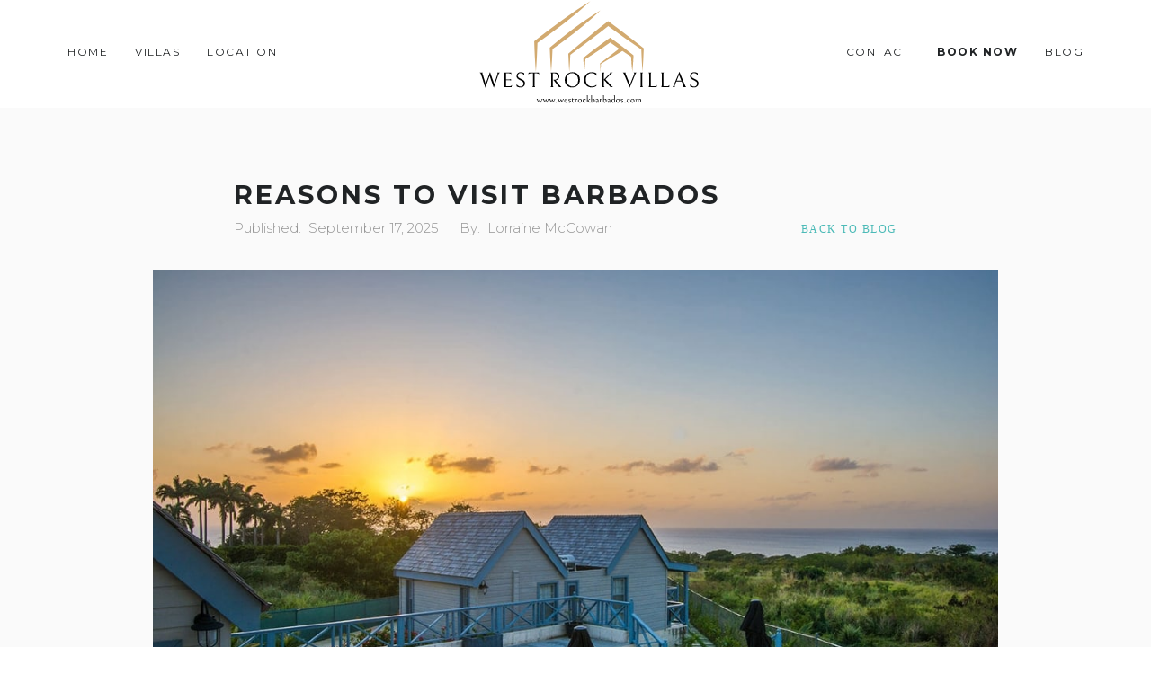

--- FILE ---
content_type: text/html
request_url: https://www.westrockbarbados.com/post/reasons-to-visit-barbados-2021
body_size: 6252
content:
<!DOCTYPE html><!-- Last Published: Wed Nov 05 2025 20:30:12 GMT+0000 (Coordinated Universal Time) --><html data-wf-domain="www.westrockbarbados.com" data-wf-page="5ead7fc4926870bbe898f7c8" data-wf-site="5af71d75779b5aa5887e9935" data-wf-collection="5ead7fc4926870f52a98f7c6" data-wf-item-slug="reasons-to-visit-barbados-2021"><head><meta charset="utf-8"/><title>West Rock Barbados</title><meta content="width=device-width, initial-scale=1" name="viewport"/><meta content="3t-35mJeJS95rfqO8UXtBDDh2I8x_9xuvvUojIFkrnA" name="google-site-verification"/><link href="https://cdn.prod.website-files.com/5af71d75779b5aa5887e9935/css/westrock.webflow.shared.ba3076254.css" rel="stylesheet" type="text/css"/><link href="https://fonts.googleapis.com" rel="preconnect"/><link href="https://fonts.gstatic.com" rel="preconnect" crossorigin="anonymous"/><script src="https://ajax.googleapis.com/ajax/libs/webfont/1.6.26/webfont.js" type="text/javascript"></script><script type="text/javascript">WebFont.load({  google: {    families: ["Montserrat:100,100italic,200,200italic,300,300italic,400,400italic,500,500italic,600,600italic,700,700italic,800,800italic,900,900italic"]  }});</script><script type="text/javascript">!function(o,c){var n=c.documentElement,t=" w-mod-";n.className+=t+"js",("ontouchstart"in o||o.DocumentTouch&&c instanceof DocumentTouch)&&(n.className+=t+"touch")}(window,document);</script><link href="https://cdn.prod.website-files.com/5af71d75779b5aa5887e9935/68f7de6935ad7f66a4ef775a_icon_1761074747.ico" rel="shortcut icon" type="image/x-icon"/><link href="https://cdn.prod.website-files.com/5af71d75779b5aa5887e9935/68f7de7869262c1b19535b64_Favicon%20Transparent.ico" rel="apple-touch-icon"/><script async="" src="https://www.googletagmanager.com/gtag/js?id=UA-120207841-1"></script><script type="text/javascript">window.dataLayer = window.dataLayer || [];function gtag(){dataLayer.push(arguments);}gtag('js', new Date());gtag('config', 'UA-120207841-1', {'anonymize_ip': false});</script></head><body><div id="top" class="menu div-block-26"><div data-w-id="9ab7af66-6a4a-e9bb-1301-ba9d293005ee" class="text-block-4 w-hidden-main">Close Menu</div><div class="header-left"><a href="/" class="link menu-item">Home</a><a href="/our-villas" class="link menu-item">Villas</a><a href="/location" class="link menu-item">Location</a></div><div class="header-center"><a href="/" class="w-inline-block"><img src="https://cdn.prod.website-files.com/5af71d75779b5aa5887e9935/68f4dcefd5e0e1b9579192a2_Original%20Logo.svg" loading="eager" width="297" alt="" class="image-17"/></a></div><div class="header-right"><a href="/west-rock-barbados-villa-rates" class="link menu-item"></a><a href="/wellness" class="link menu-item"></a><a href="/contact" class="link menu-item">CONTACT</a><a href="https://westrockbarbados.lodgify.com/en/1765300/all-properties" target="_blank" class="link menu-item"><strong>Book Now</strong></a><a href="/blog" class="link menu-item">Blog</a></div></div><div class="mobile-header"><a href="/" class="link-block w-inline-block"><img src="https://cdn.prod.website-files.com/5af71d75779b5aa5887e9935/68f4dcefd5e0e1b9579192a2_Original%20Logo.svg" width="120" alt="West Rock Barbados Logo" class="inner-page-logo w-hidden-main"/></a><div data-w-id="5d50e965-eed0-db0a-0119-753cc9dcf4ca" class="text-block-5 w-hidden-main">Open Menu</div></div><main id="main-content" class="main-content grey-bg"><div class="container small w-container"><h1 class="blogpost-title"> Reasons to visit Barbados</h1><div class="blogpostmeta"><div class="blogpostmeta-item"><div class="text-block-10">Published: </div><div class="text-block-11">September 17, 2025</div></div><div class="blogpostmeta-item"><div class="text-block-10">By: </div><div class="text-block-11">Lorraine McCowan</div></div><div class="blogpostmeta-item backtoblog"><a href="/blog" class="link">Back to blog</a></div></div></div><div class="container w-container"><img alt=" Reasons to visit Barbados" src="https://cdn.prod.website-files.com/5ead7fc4b41a94225db36984/611557709260da0e311346c0_5e91f7d3f70fbb42e8053e26_sunset-west-rock-barbados.jpg" sizes="(max-width: 767px) 100vw, (max-width: 991px) 95vw, 940px" srcset="https://cdn.prod.website-files.com/5ead7fc4b41a94225db36984/611557709260da0e311346c0_5e91f7d3f70fbb42e8053e26_sunset-west-rock-barbados-p-500.jpeg 500w, https://cdn.prod.website-files.com/5ead7fc4b41a94225db36984/611557709260da0e311346c0_5e91f7d3f70fbb42e8053e26_sunset-west-rock-barbados-p-1080.jpeg 1080w, https://cdn.prod.website-files.com/5ead7fc4b41a94225db36984/611557709260da0e311346c0_5e91f7d3f70fbb42e8053e26_sunset-west-rock-barbados.jpg 1300w"/><h5 class="w-dyn-bind-empty"></h5></div><div class="container small w-container"><div class="w-richtext"><p>As we emerge from this state of physical &amp; mental inactivity, optimism, hope &amp; positivity is returning.  We are ready to experience that once in a lifetime, unforgettable, far-flung adventure that we are so dreaming of!  </p><p>We will be craving restorative immersions in nature, health enhancing experiences, spirit lifting exercise and a safe escape for quality time with our nearest &amp; dearest.  We need to venture back into the wider world at a new slower pace.</p><p><strong>Barbados</strong> offers a calming environment and a variety of invigorating activities.  Our bodies benefit from the different elements from vitamin D boosting your serotonin to magnesium from the ocean water calming your nervous system, your are bound to feel at ease.</p><p>Travel improves empathy, energy, attention, focus and increases happiness, so here are lots of reasons to look at all that is amazing about Barbados!</p><p><strong>WEST ROCK VILLAS, ST. JAMES, BARBADOS</strong>  - offers a small collection of exclusive self catering cottages with the essence of staying in a traditional Barbadian ‘Chattel House’ in an amazing elevated location surrounded by nature with views of the ocean beyond.  Avoiding mingling with strangers is especially appealing!</p><p>“Still around the corner, there may wait, a new road or a secret gate” - JRR TOLKIEN</p><p><strong>Barbados</strong> is an island country 21 miles long and 14 miles wide, with so much to offer.  <br/>Nature sanctuaries, gullies, exquisite botanical gardens, flower &amp; rain forests to explore!</p><p><strong>EXPERIENCE</strong> water sports, magical marine life &amp; swimming with turtles!<br/><strong>INDULGE</strong> in the most innovative Spa treatments!<br/><strong>RELAX</strong> on the unspoilt quieter beaches!</p><p>The Atlantic battered <strong>East Coast</strong> is legendary amongst surfers, while the beaches of the <strong>West Coast</strong> are home to millionaires and movie stars!</p><h3>STAY ON THE WEST COAST </h3><p>Whilst the South Coast is very popular with visitors, there are many tourists and very busy beaches.<br/><br/>The <strong>West Coast</strong> beaches are generally quieter and more secluded and you will also find the calmest waters here for snorkelling.</p><p>The best beach for swimming with turtles is <strong>Alleyne’s Bay Beach</strong>.<br/> <br/>Another good reason to stay on the <strong>West Coast</strong> is that you get to experience the best sunsets!</p><p>Staying on the <strong>West Coast</strong> you are also closer to the most amazing outdoor attractions such as wildlife, gardens, natural rain forests and world renowned golf courses!</p><h3>STAY IN A PRIVATE SELF CATERING VILLA</h3><p><strong>WEST ROCK VILLAS ST. JAMES, BARBADOS</strong> - offer something a little different and an amazing experience - They manage to feel airy &amp; spacious on a small footprint, are beautifully styled with calming neutrals and a natural fresh coastal feel.  Offering white washed ceilings, traditional louvred doors &amp; accents of coral, driftwood &amp; linen, the exceptional attention to detail will make you feel truly special.  The sumptuous bed is perfect for early nights and long lie-ins!</p><p>They are designed to exemplify a traditional Barbadian ‘Chattel’ house &amp; located on an exclusive very private spot in the desirable area of St. James, away from built up busy areas, main thoroughfare noisy traffic, emissions and sun seeking crowds.  </p><p>Surrounded by nature each villa is angled and positioned a good distance apart.  Ideal for a relaxing break.  Breath in the fresh island air and soak up the far-reaching ocean views!</p><p>When the sun begins to set you are in for a real treat!</p><p>Here you can remain in your own ‘bubble’, cook in the simple, new and modern kitchen and prepare healthy meals in your own space.</p><p>There is a fabulous premium system ‘salt water’ small swimming pool exclusive for our guests use, which doesn’t get busy at any one time.  The sundeck area which encircles the pool is the ideal spot for enjoying those warm Caribbean days or tranquil starry nights! </p><p>Here at West Rock Villas we are friends with <strong>THE SINGITA SPA &amp; WELLNESS CENTRE</strong></p><p>Experience a sense of calm &amp; serenity in beautiful surroundings!</p><p>The most inspiring Gym, Spa &amp; Wellness Centre on the West Coast - located across from the famous Mullins Beach, St. James, just a short drive from <strong>WEST ROCK VILLAS</strong></p><p>Indulge in the most innovative spa treatments, meditation &amp; fitness classes available in Barbados, in a serene tranquil setting designed to provide an oasis filled with harmony, balance and pure luxury.  Pamper yourselves, unwind &amp; rejuvenate!</p><p>The nearby town of <strong>‘Holetown’</strong> is within easy reach and just a short drive away, so too are the beaches for that romantic stroll or to spend the day!  </p><p>If you prefer not to drive, you can take a 10/15 minute walk down the wooded path leading down from <strong>West Rock</strong> to one of the best beaches on the <strong>West Coast, ‘Alleyne’s Bay Beach’</strong></p><p>You can hire a car to discover &amp; explore the island!<br/>Take a road trip through the winding country lanes!<br/>Seek out the best views!<br/>The wild beaches of the <strong>East Coast</strong> &amp; Atlantic shore offer some dramatic coastal scenery and can be reached in a short time via car!</p><p><strong>Holetown</strong> is the main town on the <strong>West Coast</strong>.   Here you will find a newly built <strong>Massy’s</strong> supermarket, a 24 hour Medical Centre, Banks, Police Station, Fuel, fine dining restaurants, cool ‘foodie’ places &amp; Duty Free shopping at <strong>Cave Shepherd</strong></p><p><strong>The Limegrove Lifestyle Centre</strong> is also located here with high end shops, cafes &amp;  the most luxurious cinema!</p><p>The new state-of-the-art <strong>‘Massy’</strong> supermarket offers a wide range of goods, a pharmacy and a large selection of ‘Waitrose’ options! What more could you ask for!</p><p>If you need to keep in touch with the outside world <strong>West Rock Villas</strong> provide free Wifi along with a smart T.V. to watch your favourite movies!</p><p>If you prefer to stay in your villa, here are a couple of food delivery options:-</p><ul role="list"><li><a href="http://hookedbarbados.com" target="_blank"><strong>hookedbarbados.com</strong></a> - Fresh, local, wild caught fish is packaged with care and delivered straight to your door every Thursday!<br/>Providing sushi that appeals to all of the senses, you can contact <a href="mailto:beyondsushibarbados@gmail.com">beyondsushibarbados@gmail.com</a> - creating a true epicurean experience!</li><li><a href="http://islandplatesbb.com" target="_blank">islandplatesbb.com</a> - Deliver to your villa - need 24 hrs. notice as everything prepared fresh!<br/>Fresh &amp; healthy speciality meals with an island twist! Using local cuisine, with vegetarian, vegan and gluten free options.</li></ul><p>If you can tear yourself away from your amazing retreat, there is much to enjoy in the local area.</p><p>Get active discovering local caves, surfing, swimming &amp; hiking in the natural beauty of Barbados</p><p>Join a hiking adventure and experience a riot of colour &amp; scent in the many world class botanical gardens.</p><p>Spot wildlife in the Barbados Wildlife Reserve, explore the stalactites &amp; stalactites of Harrisons Caves</p><p>For a more relaxed day walk down to the beach and feel the sand between your toes!</p><p>So what are you waiting for?    </p><p>Paradise awaits!!…………..</p><p><a href="/contact">Book Now</a></p><p>‍</p></div><div class="blogpostauthor"><div class="blogpostauthor-image"><img alt="Lorraine McCowan" src="https://cdn.prod.website-files.com/5ead7fc4b41a94225db36984/5eaee2c700e6c6138af03531_0.jpg"/></div><div class="div-block-24"><h5 class="heading-10">Written by: </h5><h5 class="blogpostauthor-by">Lorraine McCowan</h5><div>It is our absolute pleasure to introduce ourselves as Paul &amp; Lorraine from the UK, &amp; to welcome you to West Rock Villas. We have been visiting Barbados for many years with our children &amp; now grandchildren. So along with our love for this beautiful island, our travel experience in the aviation industry &amp; property development knowledge, we have created this ‘Special Place to Be’! We wanted to provide something a little different, but with the essence of a traditional Barbadian ‘Chattel’ house &amp; contemporary stylish interiors.</div><a href="http://linkedin.com/in/lorraine-mccowan-b53561172" target="_blank" class="w-inline-block"><img src="https://cdn.prod.website-files.com/5af71d75779b5aa5887e9935/5eaee5feb8d39cb03775c7f2_linkedin-icon.svg" alt="" class="blogpostauthor-sociallink"/></a></div></div></div></main><div class="w-embed"><style type="text/css">
  html {
    font-size:12px;
    line-height:22px;
  }
  @media (min-width: 991px) {
    html {
      font-size:15px;
      line-height:26px;
    }
  }
  @media (min-width: 991px) {
  <!-- body {
    -webkit-font-smoothing: antialiased;
    -moz-osx-font-smoothing: grayscale;
    -moz-font-smoothing: grayscale;
  }
  } -->
  input, textarea {
  			-webkit-appearance: none;
  }
  .bloglistitle {
  	text-decoration: none;
  }
</style></div><script src="https://d3e54v103j8qbb.cloudfront.net/js/jquery-3.5.1.min.dc5e7f18c8.js?site=5af71d75779b5aa5887e9935" type="text/javascript" integrity="sha256-9/aliU8dGd2tb6OSsuzixeV4y/faTqgFtohetphbbj0=" crossorigin="anonymous"></script><script src="https://cdn.prod.website-files.com/5af71d75779b5aa5887e9935/js/webflow.schunk.36b8fb49256177c8.js" type="text/javascript"></script><script src="https://cdn.prod.website-files.com/5af71d75779b5aa5887e9935/js/webflow.schunk.3baec2778eb4b8ee.js" type="text/javascript"></script><script src="https://cdn.prod.website-files.com/5af71d75779b5aa5887e9935/js/webflow.1197d9f0.34c1a6f87354b025.js" type="text/javascript"></script><script>
$(function() {
  $('.current-year').text(new Date().getFullYear());
});
</script></body></html>

--- FILE ---
content_type: text/css
request_url: https://cdn.prod.website-files.com/5af71d75779b5aa5887e9935/css/westrock.webflow.shared.ba3076254.css
body_size: 15176
content:
html {
  -webkit-text-size-adjust: 100%;
  -ms-text-size-adjust: 100%;
  font-family: sans-serif;
}

body {
  margin: 0;
}

article, aside, details, figcaption, figure, footer, header, hgroup, main, menu, nav, section, summary {
  display: block;
}

audio, canvas, progress, video {
  vertical-align: baseline;
  display: inline-block;
}

audio:not([controls]) {
  height: 0;
  display: none;
}

[hidden], template {
  display: none;
}

a {
  background-color: #0000;
}

a:active, a:hover {
  outline: 0;
}

abbr[title] {
  border-bottom: 1px dotted;
}

b, strong {
  font-weight: bold;
}

dfn {
  font-style: italic;
}

h1 {
  margin: .67em 0;
  font-size: 2em;
}

mark {
  color: #000;
  background: #ff0;
}

small {
  font-size: 80%;
}

sub, sup {
  vertical-align: baseline;
  font-size: 75%;
  line-height: 0;
  position: relative;
}

sup {
  top: -.5em;
}

sub {
  bottom: -.25em;
}

img {
  border: 0;
}

svg:not(:root) {
  overflow: hidden;
}

hr {
  box-sizing: content-box;
  height: 0;
}

pre {
  overflow: auto;
}

code, kbd, pre, samp {
  font-family: monospace;
  font-size: 1em;
}

button, input, optgroup, select, textarea {
  color: inherit;
  font: inherit;
  margin: 0;
}

button {
  overflow: visible;
}

button, select {
  text-transform: none;
}

button, html input[type="button"], input[type="reset"] {
  -webkit-appearance: button;
  cursor: pointer;
}

button[disabled], html input[disabled] {
  cursor: default;
}

button::-moz-focus-inner, input::-moz-focus-inner {
  border: 0;
  padding: 0;
}

input {
  line-height: normal;
}

input[type="checkbox"], input[type="radio"] {
  box-sizing: border-box;
  padding: 0;
}

input[type="number"]::-webkit-inner-spin-button, input[type="number"]::-webkit-outer-spin-button {
  height: auto;
}

input[type="search"] {
  -webkit-appearance: none;
}

input[type="search"]::-webkit-search-cancel-button, input[type="search"]::-webkit-search-decoration {
  -webkit-appearance: none;
}

legend {
  border: 0;
  padding: 0;
}

textarea {
  overflow: auto;
}

optgroup {
  font-weight: bold;
}

table {
  border-collapse: collapse;
  border-spacing: 0;
}

td, th {
  padding: 0;
}

@font-face {
  font-family: webflow-icons;
  src: url("[data-uri]") format("truetype");
  font-weight: normal;
  font-style: normal;
}

[class^="w-icon-"], [class*=" w-icon-"] {
  speak: none;
  font-variant: normal;
  text-transform: none;
  -webkit-font-smoothing: antialiased;
  -moz-osx-font-smoothing: grayscale;
  font-style: normal;
  font-weight: normal;
  line-height: 1;
  font-family: webflow-icons !important;
}

.w-icon-slider-right:before {
  content: "";
}

.w-icon-slider-left:before {
  content: "";
}

.w-icon-nav-menu:before {
  content: "";
}

.w-icon-arrow-down:before, .w-icon-dropdown-toggle:before {
  content: "";
}

.w-icon-file-upload-remove:before {
  content: "";
}

.w-icon-file-upload-icon:before {
  content: "";
}

* {
  box-sizing: border-box;
}

html {
  height: 100%;
}

body {
  color: #333;
  background-color: #fff;
  min-height: 100%;
  margin: 0;
  font-family: Arial, sans-serif;
  font-size: 14px;
  line-height: 20px;
}

img {
  vertical-align: middle;
  max-width: 100%;
  display: inline-block;
}

html.w-mod-touch * {
  background-attachment: scroll !important;
}

.w-block {
  display: block;
}

.w-inline-block {
  max-width: 100%;
  display: inline-block;
}

.w-clearfix:before, .w-clearfix:after {
  content: " ";
  grid-area: 1 / 1 / 2 / 2;
  display: table;
}

.w-clearfix:after {
  clear: both;
}

.w-hidden {
  display: none;
}

.w-button {
  color: #fff;
  line-height: inherit;
  cursor: pointer;
  background-color: #3898ec;
  border: 0;
  border-radius: 0;
  padding: 9px 15px;
  text-decoration: none;
  display: inline-block;
}

input.w-button {
  -webkit-appearance: button;
}

html[data-w-dynpage] [data-w-cloak] {
  color: #0000 !important;
}

.w-code-block {
  margin: unset;
}

pre.w-code-block code {
  all: inherit;
}

.w-optimization {
  display: contents;
}

.w-webflow-badge, .w-webflow-badge > img {
  box-sizing: unset;
  width: unset;
  height: unset;
  max-height: unset;
  max-width: unset;
  min-height: unset;
  min-width: unset;
  margin: unset;
  padding: unset;
  float: unset;
  clear: unset;
  border: unset;
  border-radius: unset;
  background: unset;
  background-image: unset;
  background-position: unset;
  background-size: unset;
  background-repeat: unset;
  background-origin: unset;
  background-clip: unset;
  background-attachment: unset;
  background-color: unset;
  box-shadow: unset;
  transform: unset;
  direction: unset;
  font-family: unset;
  font-weight: unset;
  color: unset;
  font-size: unset;
  line-height: unset;
  font-style: unset;
  font-variant: unset;
  text-align: unset;
  letter-spacing: unset;
  -webkit-text-decoration: unset;
  text-decoration: unset;
  text-indent: unset;
  text-transform: unset;
  list-style-type: unset;
  text-shadow: unset;
  vertical-align: unset;
  cursor: unset;
  white-space: unset;
  word-break: unset;
  word-spacing: unset;
  word-wrap: unset;
  transition: unset;
}

.w-webflow-badge {
  white-space: nowrap;
  cursor: pointer;
  box-shadow: 0 0 0 1px #0000001a, 0 1px 3px #0000001a;
  visibility: visible !important;
  opacity: 1 !important;
  z-index: 2147483647 !important;
  color: #aaadb0 !important;
  overflow: unset !important;
  background-color: #fff !important;
  border-radius: 3px !important;
  width: auto !important;
  height: auto !important;
  margin: 0 !important;
  padding: 6px !important;
  font-size: 12px !important;
  line-height: 14px !important;
  text-decoration: none !important;
  display: inline-block !important;
  position: fixed !important;
  inset: auto 12px 12px auto !important;
  transform: none !important;
}

.w-webflow-badge > img {
  position: unset;
  visibility: unset !important;
  opacity: 1 !important;
  vertical-align: middle !important;
  display: inline-block !important;
}

h1, h2, h3, h4, h5, h6 {
  margin-bottom: 10px;
  font-weight: bold;
}

h1 {
  margin-top: 20px;
  font-size: 38px;
  line-height: 44px;
}

h2 {
  margin-top: 20px;
  font-size: 32px;
  line-height: 36px;
}

h3 {
  margin-top: 20px;
  font-size: 24px;
  line-height: 30px;
}

h4 {
  margin-top: 10px;
  font-size: 18px;
  line-height: 24px;
}

h5 {
  margin-top: 10px;
  font-size: 14px;
  line-height: 20px;
}

h6 {
  margin-top: 10px;
  font-size: 12px;
  line-height: 18px;
}

p {
  margin-top: 0;
  margin-bottom: 10px;
}

blockquote {
  border-left: 5px solid #e2e2e2;
  margin: 0 0 10px;
  padding: 10px 20px;
  font-size: 18px;
  line-height: 22px;
}

figure {
  margin: 0 0 10px;
}

figcaption {
  text-align: center;
  margin-top: 5px;
}

ul, ol {
  margin-top: 0;
  margin-bottom: 10px;
  padding-left: 40px;
}

.w-list-unstyled {
  padding-left: 0;
  list-style: none;
}

.w-embed:before, .w-embed:after {
  content: " ";
  grid-area: 1 / 1 / 2 / 2;
  display: table;
}

.w-embed:after {
  clear: both;
}

.w-video {
  width: 100%;
  padding: 0;
  position: relative;
}

.w-video iframe, .w-video object, .w-video embed {
  border: none;
  width: 100%;
  height: 100%;
  position: absolute;
  top: 0;
  left: 0;
}

fieldset {
  border: 0;
  margin: 0;
  padding: 0;
}

button, [type="button"], [type="reset"] {
  cursor: pointer;
  -webkit-appearance: button;
  border: 0;
}

.w-form {
  margin: 0 0 15px;
}

.w-form-done {
  text-align: center;
  background-color: #ddd;
  padding: 20px;
  display: none;
}

.w-form-fail {
  background-color: #ffdede;
  margin-top: 10px;
  padding: 10px;
  display: none;
}

label {
  margin-bottom: 5px;
  font-weight: bold;
  display: block;
}

.w-input, .w-select {
  color: #333;
  vertical-align: middle;
  background-color: #fff;
  border: 1px solid #ccc;
  width: 100%;
  height: 38px;
  margin-bottom: 10px;
  padding: 8px 12px;
  font-size: 14px;
  line-height: 1.42857;
  display: block;
}

.w-input::placeholder, .w-select::placeholder {
  color: #999;
}

.w-input:focus, .w-select:focus {
  border-color: #3898ec;
  outline: 0;
}

.w-input[disabled], .w-select[disabled], .w-input[readonly], .w-select[readonly], fieldset[disabled] .w-input, fieldset[disabled] .w-select {
  cursor: not-allowed;
}

.w-input[disabled]:not(.w-input-disabled), .w-select[disabled]:not(.w-input-disabled), .w-input[readonly], .w-select[readonly], fieldset[disabled]:not(.w-input-disabled) .w-input, fieldset[disabled]:not(.w-input-disabled) .w-select {
  background-color: #eee;
}

textarea.w-input, textarea.w-select {
  height: auto;
}

.w-select {
  background-color: #f3f3f3;
}

.w-select[multiple] {
  height: auto;
}

.w-form-label {
  cursor: pointer;
  margin-bottom: 0;
  font-weight: normal;
  display: inline-block;
}

.w-radio {
  margin-bottom: 5px;
  padding-left: 20px;
  display: block;
}

.w-radio:before, .w-radio:after {
  content: " ";
  grid-area: 1 / 1 / 2 / 2;
  display: table;
}

.w-radio:after {
  clear: both;
}

.w-radio-input {
  float: left;
  margin: 3px 0 0 -20px;
  line-height: normal;
}

.w-file-upload {
  margin-bottom: 10px;
  display: block;
}

.w-file-upload-input {
  opacity: 0;
  z-index: -100;
  width: .1px;
  height: .1px;
  position: absolute;
  overflow: hidden;
}

.w-file-upload-default, .w-file-upload-uploading, .w-file-upload-success {
  color: #333;
  display: inline-block;
}

.w-file-upload-error {
  margin-top: 10px;
  display: block;
}

.w-file-upload-default.w-hidden, .w-file-upload-uploading.w-hidden, .w-file-upload-error.w-hidden, .w-file-upload-success.w-hidden {
  display: none;
}

.w-file-upload-uploading-btn {
  cursor: pointer;
  background-color: #fafafa;
  border: 1px solid #ccc;
  margin: 0;
  padding: 8px 12px;
  font-size: 14px;
  font-weight: normal;
  display: flex;
}

.w-file-upload-file {
  background-color: #fafafa;
  border: 1px solid #ccc;
  flex-grow: 1;
  justify-content: space-between;
  margin: 0;
  padding: 8px 9px 8px 11px;
  display: flex;
}

.w-file-upload-file-name {
  font-size: 14px;
  font-weight: normal;
  display: block;
}

.w-file-remove-link {
  cursor: pointer;
  width: auto;
  height: auto;
  margin-top: 3px;
  margin-left: 10px;
  padding: 3px;
  display: block;
}

.w-icon-file-upload-remove {
  margin: auto;
  font-size: 10px;
}

.w-file-upload-error-msg {
  color: #ea384c;
  padding: 2px 0;
  display: inline-block;
}

.w-file-upload-info {
  padding: 0 12px;
  line-height: 38px;
  display: inline-block;
}

.w-file-upload-label {
  cursor: pointer;
  background-color: #fafafa;
  border: 1px solid #ccc;
  margin: 0;
  padding: 8px 12px;
  font-size: 14px;
  font-weight: normal;
  display: inline-block;
}

.w-icon-file-upload-icon, .w-icon-file-upload-uploading {
  width: 20px;
  margin-right: 8px;
  display: inline-block;
}

.w-icon-file-upload-uploading {
  height: 20px;
}

.w-container {
  max-width: 940px;
  margin-left: auto;
  margin-right: auto;
}

.w-container:before, .w-container:after {
  content: " ";
  grid-area: 1 / 1 / 2 / 2;
  display: table;
}

.w-container:after {
  clear: both;
}

.w-container .w-row {
  margin-left: -10px;
  margin-right: -10px;
}

.w-row:before, .w-row:after {
  content: " ";
  grid-area: 1 / 1 / 2 / 2;
  display: table;
}

.w-row:after {
  clear: both;
}

.w-row .w-row {
  margin-left: 0;
  margin-right: 0;
}

.w-col {
  float: left;
  width: 100%;
  min-height: 1px;
  padding-left: 10px;
  padding-right: 10px;
  position: relative;
}

.w-col .w-col {
  padding-left: 0;
  padding-right: 0;
}

.w-col-1 {
  width: 8.33333%;
}

.w-col-2 {
  width: 16.6667%;
}

.w-col-3 {
  width: 25%;
}

.w-col-4 {
  width: 33.3333%;
}

.w-col-5 {
  width: 41.6667%;
}

.w-col-6 {
  width: 50%;
}

.w-col-7 {
  width: 58.3333%;
}

.w-col-8 {
  width: 66.6667%;
}

.w-col-9 {
  width: 75%;
}

.w-col-10 {
  width: 83.3333%;
}

.w-col-11 {
  width: 91.6667%;
}

.w-col-12 {
  width: 100%;
}

.w-hidden-main {
  display: none !important;
}

@media screen and (max-width: 991px) {
  .w-container {
    max-width: 728px;
  }

  .w-hidden-main {
    display: inherit !important;
  }

  .w-hidden-medium {
    display: none !important;
  }

  .w-col-medium-1 {
    width: 8.33333%;
  }

  .w-col-medium-2 {
    width: 16.6667%;
  }

  .w-col-medium-3 {
    width: 25%;
  }

  .w-col-medium-4 {
    width: 33.3333%;
  }

  .w-col-medium-5 {
    width: 41.6667%;
  }

  .w-col-medium-6 {
    width: 50%;
  }

  .w-col-medium-7 {
    width: 58.3333%;
  }

  .w-col-medium-8 {
    width: 66.6667%;
  }

  .w-col-medium-9 {
    width: 75%;
  }

  .w-col-medium-10 {
    width: 83.3333%;
  }

  .w-col-medium-11 {
    width: 91.6667%;
  }

  .w-col-medium-12 {
    width: 100%;
  }

  .w-col-stack {
    width: 100%;
    left: auto;
    right: auto;
  }
}

@media screen and (max-width: 767px) {
  .w-hidden-main, .w-hidden-medium {
    display: inherit !important;
  }

  .w-hidden-small {
    display: none !important;
  }

  .w-row, .w-container .w-row {
    margin-left: 0;
    margin-right: 0;
  }

  .w-col {
    width: 100%;
    left: auto;
    right: auto;
  }

  .w-col-small-1 {
    width: 8.33333%;
  }

  .w-col-small-2 {
    width: 16.6667%;
  }

  .w-col-small-3 {
    width: 25%;
  }

  .w-col-small-4 {
    width: 33.3333%;
  }

  .w-col-small-5 {
    width: 41.6667%;
  }

  .w-col-small-6 {
    width: 50%;
  }

  .w-col-small-7 {
    width: 58.3333%;
  }

  .w-col-small-8 {
    width: 66.6667%;
  }

  .w-col-small-9 {
    width: 75%;
  }

  .w-col-small-10 {
    width: 83.3333%;
  }

  .w-col-small-11 {
    width: 91.6667%;
  }

  .w-col-small-12 {
    width: 100%;
  }
}

@media screen and (max-width: 479px) {
  .w-container {
    max-width: none;
  }

  .w-hidden-main, .w-hidden-medium, .w-hidden-small {
    display: inherit !important;
  }

  .w-hidden-tiny {
    display: none !important;
  }

  .w-col {
    width: 100%;
  }

  .w-col-tiny-1 {
    width: 8.33333%;
  }

  .w-col-tiny-2 {
    width: 16.6667%;
  }

  .w-col-tiny-3 {
    width: 25%;
  }

  .w-col-tiny-4 {
    width: 33.3333%;
  }

  .w-col-tiny-5 {
    width: 41.6667%;
  }

  .w-col-tiny-6 {
    width: 50%;
  }

  .w-col-tiny-7 {
    width: 58.3333%;
  }

  .w-col-tiny-8 {
    width: 66.6667%;
  }

  .w-col-tiny-9 {
    width: 75%;
  }

  .w-col-tiny-10 {
    width: 83.3333%;
  }

  .w-col-tiny-11 {
    width: 91.6667%;
  }

  .w-col-tiny-12 {
    width: 100%;
  }
}

.w-widget {
  position: relative;
}

.w-widget-map {
  width: 100%;
  height: 400px;
}

.w-widget-map label {
  width: auto;
  display: inline;
}

.w-widget-map img {
  max-width: inherit;
}

.w-widget-map .gm-style-iw {
  text-align: center;
}

.w-widget-map .gm-style-iw > button {
  display: none !important;
}

.w-widget-twitter {
  overflow: hidden;
}

.w-widget-twitter-count-shim {
  vertical-align: top;
  text-align: center;
  background: #fff;
  border: 1px solid #758696;
  border-radius: 3px;
  width: 28px;
  height: 20px;
  display: inline-block;
  position: relative;
}

.w-widget-twitter-count-shim * {
  pointer-events: none;
  -webkit-user-select: none;
  user-select: none;
}

.w-widget-twitter-count-shim .w-widget-twitter-count-inner {
  text-align: center;
  color: #999;
  font-family: serif;
  font-size: 15px;
  line-height: 12px;
  position: relative;
}

.w-widget-twitter-count-shim .w-widget-twitter-count-clear {
  display: block;
  position: relative;
}

.w-widget-twitter-count-shim.w--large {
  width: 36px;
  height: 28px;
}

.w-widget-twitter-count-shim.w--large .w-widget-twitter-count-inner {
  font-size: 18px;
  line-height: 18px;
}

.w-widget-twitter-count-shim:not(.w--vertical) {
  margin-left: 5px;
  margin-right: 8px;
}

.w-widget-twitter-count-shim:not(.w--vertical).w--large {
  margin-left: 6px;
}

.w-widget-twitter-count-shim:not(.w--vertical):before, .w-widget-twitter-count-shim:not(.w--vertical):after {
  content: " ";
  pointer-events: none;
  border: solid #0000;
  width: 0;
  height: 0;
  position: absolute;
  top: 50%;
  left: 0;
}

.w-widget-twitter-count-shim:not(.w--vertical):before {
  border-width: 4px;
  border-color: #75869600 #5d6c7b #75869600 #75869600;
  margin-top: -4px;
  margin-left: -9px;
}

.w-widget-twitter-count-shim:not(.w--vertical).w--large:before {
  border-width: 5px;
  margin-top: -5px;
  margin-left: -10px;
}

.w-widget-twitter-count-shim:not(.w--vertical):after {
  border-width: 4px;
  border-color: #fff0 #fff #fff0 #fff0;
  margin-top: -4px;
  margin-left: -8px;
}

.w-widget-twitter-count-shim:not(.w--vertical).w--large:after {
  border-width: 5px;
  margin-top: -5px;
  margin-left: -9px;
}

.w-widget-twitter-count-shim.w--vertical {
  width: 61px;
  height: 33px;
  margin-bottom: 8px;
}

.w-widget-twitter-count-shim.w--vertical:before, .w-widget-twitter-count-shim.w--vertical:after {
  content: " ";
  pointer-events: none;
  border: solid #0000;
  width: 0;
  height: 0;
  position: absolute;
  top: 100%;
  left: 50%;
}

.w-widget-twitter-count-shim.w--vertical:before {
  border-width: 5px;
  border-color: #5d6c7b #75869600 #75869600;
  margin-left: -5px;
}

.w-widget-twitter-count-shim.w--vertical:after {
  border-width: 4px;
  border-color: #fff #fff0 #fff0;
  margin-left: -4px;
}

.w-widget-twitter-count-shim.w--vertical .w-widget-twitter-count-inner {
  font-size: 18px;
  line-height: 22px;
}

.w-widget-twitter-count-shim.w--vertical.w--large {
  width: 76px;
}

.w-background-video {
  color: #fff;
  height: 500px;
  position: relative;
  overflow: hidden;
}

.w-background-video > video {
  object-fit: cover;
  z-index: -100;
  background-position: 50%;
  background-size: cover;
  width: 100%;
  height: 100%;
  margin: auto;
  position: absolute;
  inset: -100%;
}

.w-background-video > video::-webkit-media-controls-start-playback-button {
  -webkit-appearance: none;
  display: none !important;
}

.w-background-video--control {
  background-color: #0000;
  padding: 0;
  position: absolute;
  bottom: 1em;
  right: 1em;
}

.w-background-video--control > [hidden] {
  display: none !important;
}

.w-slider {
  text-align: center;
  clear: both;
  -webkit-tap-highlight-color: #0000;
  tap-highlight-color: #0000;
  background: #ddd;
  height: 300px;
  position: relative;
}

.w-slider-mask {
  z-index: 1;
  white-space: nowrap;
  height: 100%;
  display: block;
  position: relative;
  left: 0;
  right: 0;
  overflow: hidden;
}

.w-slide {
  vertical-align: top;
  white-space: normal;
  text-align: left;
  width: 100%;
  height: 100%;
  display: inline-block;
  position: relative;
}

.w-slider-nav {
  z-index: 2;
  text-align: center;
  -webkit-tap-highlight-color: #0000;
  tap-highlight-color: #0000;
  height: 40px;
  margin: auto;
  padding-top: 10px;
  position: absolute;
  inset: auto 0 0;
}

.w-slider-nav.w-round > div {
  border-radius: 100%;
}

.w-slider-nav.w-num > div {
  font-size: inherit;
  line-height: inherit;
  width: auto;
  height: auto;
  padding: .2em .5em;
}

.w-slider-nav.w-shadow > div {
  box-shadow: 0 0 3px #3336;
}

.w-slider-nav-invert {
  color: #fff;
}

.w-slider-nav-invert > div {
  background-color: #2226;
}

.w-slider-nav-invert > div.w-active {
  background-color: #222;
}

.w-slider-dot {
  cursor: pointer;
  background-color: #fff6;
  width: 1em;
  height: 1em;
  margin: 0 3px .5em;
  transition: background-color .1s, color .1s;
  display: inline-block;
  position: relative;
}

.w-slider-dot.w-active {
  background-color: #fff;
}

.w-slider-dot:focus {
  outline: none;
  box-shadow: 0 0 0 2px #fff;
}

.w-slider-dot:focus.w-active {
  box-shadow: none;
}

.w-slider-arrow-left, .w-slider-arrow-right {
  cursor: pointer;
  color: #fff;
  -webkit-tap-highlight-color: #0000;
  tap-highlight-color: #0000;
  -webkit-user-select: none;
  user-select: none;
  width: 80px;
  margin: auto;
  font-size: 40px;
  position: absolute;
  inset: 0;
  overflow: hidden;
}

.w-slider-arrow-left [class^="w-icon-"], .w-slider-arrow-right [class^="w-icon-"], .w-slider-arrow-left [class*=" w-icon-"], .w-slider-arrow-right [class*=" w-icon-"] {
  position: absolute;
}

.w-slider-arrow-left:focus, .w-slider-arrow-right:focus {
  outline: 0;
}

.w-slider-arrow-left {
  z-index: 3;
  right: auto;
}

.w-slider-arrow-right {
  z-index: 4;
  left: auto;
}

.w-icon-slider-left, .w-icon-slider-right {
  width: 1em;
  height: 1em;
  margin: auto;
  inset: 0;
}

.w-slider-aria-label {
  clip: rect(0 0 0 0);
  border: 0;
  width: 1px;
  height: 1px;
  margin: -1px;
  padding: 0;
  position: absolute;
  overflow: hidden;
}

.w-slider-force-show {
  display: block !important;
}

.w-dropdown {
  text-align: left;
  z-index: 900;
  margin-left: auto;
  margin-right: auto;
  display: inline-block;
  position: relative;
}

.w-dropdown-btn, .w-dropdown-toggle, .w-dropdown-link {
  vertical-align: top;
  color: #222;
  text-align: left;
  white-space: nowrap;
  margin-left: auto;
  margin-right: auto;
  padding: 20px;
  text-decoration: none;
  position: relative;
}

.w-dropdown-toggle {
  -webkit-user-select: none;
  user-select: none;
  cursor: pointer;
  padding-right: 40px;
  display: inline-block;
}

.w-dropdown-toggle:focus {
  outline: 0;
}

.w-icon-dropdown-toggle {
  width: 1em;
  height: 1em;
  margin: auto 20px auto auto;
  position: absolute;
  top: 0;
  bottom: 0;
  right: 0;
}

.w-dropdown-list {
  background: #ddd;
  min-width: 100%;
  display: none;
  position: absolute;
}

.w-dropdown-list.w--open {
  display: block;
}

.w-dropdown-link {
  color: #222;
  padding: 10px 20px;
  display: block;
}

.w-dropdown-link.w--current {
  color: #0082f3;
}

.w-dropdown-link:focus {
  outline: 0;
}

@media screen and (max-width: 767px) {
  .w-nav-brand {
    padding-left: 10px;
  }
}

.w-lightbox-backdrop {
  cursor: auto;
  letter-spacing: normal;
  text-indent: 0;
  text-shadow: none;
  text-transform: none;
  visibility: visible;
  white-space: normal;
  word-break: normal;
  word-spacing: normal;
  word-wrap: normal;
  color: #fff;
  text-align: center;
  z-index: 2000;
  opacity: 0;
  -webkit-user-select: none;
  -moz-user-select: none;
  -webkit-tap-highlight-color: transparent;
  background: #000000e6;
  outline: 0;
  font-family: Helvetica Neue, Helvetica, Ubuntu, Segoe UI, Verdana, sans-serif;
  font-size: 17px;
  font-style: normal;
  font-weight: 300;
  line-height: 1.2;
  list-style: disc;
  position: fixed;
  inset: 0;
  -webkit-transform: translate(0);
}

.w-lightbox-backdrop, .w-lightbox-container {
  -webkit-overflow-scrolling: touch;
  height: 100%;
  overflow: auto;
}

.w-lightbox-content {
  height: 100vh;
  position: relative;
  overflow: hidden;
}

.w-lightbox-view {
  opacity: 0;
  width: 100vw;
  height: 100vh;
  position: absolute;
}

.w-lightbox-view:before {
  content: "";
  height: 100vh;
}

.w-lightbox-group, .w-lightbox-group .w-lightbox-view, .w-lightbox-group .w-lightbox-view:before {
  height: 86vh;
}

.w-lightbox-frame, .w-lightbox-view:before {
  vertical-align: middle;
  display: inline-block;
}

.w-lightbox-figure {
  margin: 0;
  position: relative;
}

.w-lightbox-group .w-lightbox-figure {
  cursor: pointer;
}

.w-lightbox-img {
  width: auto;
  max-width: none;
  height: auto;
}

.w-lightbox-image {
  float: none;
  max-width: 100vw;
  max-height: 100vh;
  display: block;
}

.w-lightbox-group .w-lightbox-image {
  max-height: 86vh;
}

.w-lightbox-caption {
  text-align: left;
  text-overflow: ellipsis;
  white-space: nowrap;
  background: #0006;
  padding: .5em 1em;
  position: absolute;
  bottom: 0;
  left: 0;
  right: 0;
  overflow: hidden;
}

.w-lightbox-embed {
  width: 100%;
  height: 100%;
  position: absolute;
  inset: 0;
}

.w-lightbox-control {
  cursor: pointer;
  background-position: center;
  background-repeat: no-repeat;
  background-size: 24px;
  width: 4em;
  transition: all .3s;
  position: absolute;
  top: 0;
}

.w-lightbox-left {
  background-image: url("[data-uri]");
  display: none;
  bottom: 0;
  left: 0;
}

.w-lightbox-right {
  background-image: url("[data-uri]");
  display: none;
  bottom: 0;
  right: 0;
}

.w-lightbox-close {
  background-image: url("[data-uri]");
  background-size: 18px;
  height: 2.6em;
  right: 0;
}

.w-lightbox-strip {
  white-space: nowrap;
  padding: 0 1vh;
  line-height: 0;
  position: absolute;
  bottom: 0;
  left: 0;
  right: 0;
  overflow: auto hidden;
}

.w-lightbox-item {
  box-sizing: content-box;
  cursor: pointer;
  width: 10vh;
  padding: 2vh 1vh;
  display: inline-block;
  -webkit-transform: translate3d(0, 0, 0);
}

.w-lightbox-active {
  opacity: .3;
}

.w-lightbox-thumbnail {
  background: #222;
  height: 10vh;
  position: relative;
  overflow: hidden;
}

.w-lightbox-thumbnail-image {
  position: absolute;
  top: 0;
  left: 0;
}

.w-lightbox-thumbnail .w-lightbox-tall {
  width: 100%;
  top: 50%;
  transform: translate(0, -50%);
}

.w-lightbox-thumbnail .w-lightbox-wide {
  height: 100%;
  left: 50%;
  transform: translate(-50%);
}

.w-lightbox-spinner {
  box-sizing: border-box;
  border: 5px solid #0006;
  border-radius: 50%;
  width: 40px;
  height: 40px;
  margin-top: -20px;
  margin-left: -20px;
  animation: .8s linear infinite spin;
  position: absolute;
  top: 50%;
  left: 50%;
}

.w-lightbox-spinner:after {
  content: "";
  border: 3px solid #0000;
  border-bottom-color: #fff;
  border-radius: 50%;
  position: absolute;
  inset: -4px;
}

.w-lightbox-hide {
  display: none;
}

.w-lightbox-noscroll {
  overflow: hidden;
}

@media (min-width: 768px) {
  .w-lightbox-content {
    height: 96vh;
    margin-top: 2vh;
  }

  .w-lightbox-view, .w-lightbox-view:before {
    height: 96vh;
  }

  .w-lightbox-group, .w-lightbox-group .w-lightbox-view, .w-lightbox-group .w-lightbox-view:before {
    height: 84vh;
  }

  .w-lightbox-image {
    max-width: 96vw;
    max-height: 96vh;
  }

  .w-lightbox-group .w-lightbox-image {
    max-width: 82.3vw;
    max-height: 84vh;
  }

  .w-lightbox-left, .w-lightbox-right {
    opacity: .5;
    display: block;
  }

  .w-lightbox-close {
    opacity: .8;
  }

  .w-lightbox-control:hover {
    opacity: 1;
  }
}

.w-lightbox-inactive, .w-lightbox-inactive:hover {
  opacity: 0;
}

.w-richtext:before, .w-richtext:after {
  content: " ";
  grid-area: 1 / 1 / 2 / 2;
  display: table;
}

.w-richtext:after {
  clear: both;
}

.w-richtext[contenteditable="true"]:before, .w-richtext[contenteditable="true"]:after {
  white-space: initial;
}

.w-richtext ol, .w-richtext ul {
  overflow: hidden;
}

.w-richtext .w-richtext-figure-selected.w-richtext-figure-type-video div:after, .w-richtext .w-richtext-figure-selected[data-rt-type="video"] div:after, .w-richtext .w-richtext-figure-selected.w-richtext-figure-type-image div, .w-richtext .w-richtext-figure-selected[data-rt-type="image"] div {
  outline: 2px solid #2895f7;
}

.w-richtext figure.w-richtext-figure-type-video > div:after, .w-richtext figure[data-rt-type="video"] > div:after {
  content: "";
  display: none;
  position: absolute;
  inset: 0;
}

.w-richtext figure {
  max-width: 60%;
  position: relative;
}

.w-richtext figure > div:before {
  cursor: default !important;
}

.w-richtext figure img {
  width: 100%;
}

.w-richtext figure figcaption.w-richtext-figcaption-placeholder {
  opacity: .6;
}

.w-richtext figure div {
  color: #0000;
  font-size: 0;
}

.w-richtext figure.w-richtext-figure-type-image, .w-richtext figure[data-rt-type="image"] {
  display: table;
}

.w-richtext figure.w-richtext-figure-type-image > div, .w-richtext figure[data-rt-type="image"] > div {
  display: inline-block;
}

.w-richtext figure.w-richtext-figure-type-image > figcaption, .w-richtext figure[data-rt-type="image"] > figcaption {
  caption-side: bottom;
  display: table-caption;
}

.w-richtext figure.w-richtext-figure-type-video, .w-richtext figure[data-rt-type="video"] {
  width: 60%;
  height: 0;
}

.w-richtext figure.w-richtext-figure-type-video iframe, .w-richtext figure[data-rt-type="video"] iframe {
  width: 100%;
  height: 100%;
  position: absolute;
  top: 0;
  left: 0;
}

.w-richtext figure.w-richtext-figure-type-video > div, .w-richtext figure[data-rt-type="video"] > div {
  width: 100%;
}

.w-richtext figure.w-richtext-align-center {
  clear: both;
  margin-left: auto;
  margin-right: auto;
}

.w-richtext figure.w-richtext-align-center.w-richtext-figure-type-image > div, .w-richtext figure.w-richtext-align-center[data-rt-type="image"] > div {
  max-width: 100%;
}

.w-richtext figure.w-richtext-align-normal {
  clear: both;
}

.w-richtext figure.w-richtext-align-fullwidth {
  text-align: center;
  clear: both;
  width: 100%;
  max-width: 100%;
  margin-left: auto;
  margin-right: auto;
  display: block;
}

.w-richtext figure.w-richtext-align-fullwidth > div {
  padding-bottom: inherit;
  display: inline-block;
}

.w-richtext figure.w-richtext-align-fullwidth > figcaption {
  display: block;
}

.w-richtext figure.w-richtext-align-floatleft {
  float: left;
  clear: none;
  margin-right: 15px;
}

.w-richtext figure.w-richtext-align-floatright {
  float: right;
  clear: none;
  margin-left: 15px;
}

.w-nav {
  z-index: 1000;
  background: #ddd;
  position: relative;
}

.w-nav:before, .w-nav:after {
  content: " ";
  grid-area: 1 / 1 / 2 / 2;
  display: table;
}

.w-nav:after {
  clear: both;
}

.w-nav-brand {
  float: left;
  color: #333;
  text-decoration: none;
  position: relative;
}

.w-nav-link {
  vertical-align: top;
  color: #222;
  text-align: left;
  margin-left: auto;
  margin-right: auto;
  padding: 20px;
  text-decoration: none;
  display: inline-block;
  position: relative;
}

.w-nav-link.w--current {
  color: #0082f3;
}

.w-nav-menu {
  float: right;
  position: relative;
}

[data-nav-menu-open] {
  text-align: center;
  background: #c8c8c8;
  min-width: 200px;
  position: absolute;
  top: 100%;
  left: 0;
  right: 0;
  overflow: visible;
  display: block !important;
}

.w--nav-link-open {
  display: block;
  position: relative;
}

.w-nav-overlay {
  width: 100%;
  display: none;
  position: absolute;
  top: 100%;
  left: 0;
  right: 0;
  overflow: hidden;
}

.w-nav-overlay [data-nav-menu-open] {
  top: 0;
}

.w-nav[data-animation="over-left"] .w-nav-overlay {
  width: auto;
}

.w-nav[data-animation="over-left"] .w-nav-overlay, .w-nav[data-animation="over-left"] [data-nav-menu-open] {
  z-index: 1;
  top: 0;
  right: auto;
}

.w-nav[data-animation="over-right"] .w-nav-overlay {
  width: auto;
}

.w-nav[data-animation="over-right"] .w-nav-overlay, .w-nav[data-animation="over-right"] [data-nav-menu-open] {
  z-index: 1;
  top: 0;
  left: auto;
}

.w-nav-button {
  float: right;
  cursor: pointer;
  -webkit-tap-highlight-color: #0000;
  tap-highlight-color: #0000;
  -webkit-user-select: none;
  user-select: none;
  padding: 18px;
  font-size: 24px;
  display: none;
  position: relative;
}

.w-nav-button:focus {
  outline: 0;
}

.w-nav-button.w--open {
  color: #fff;
  background-color: #c8c8c8;
}

.w-nav[data-collapse="all"] .w-nav-menu {
  display: none;
}

.w-nav[data-collapse="all"] .w-nav-button, .w--nav-dropdown-open, .w--nav-dropdown-toggle-open {
  display: block;
}

.w--nav-dropdown-list-open {
  position: static;
}

@media screen and (max-width: 991px) {
  .w-nav[data-collapse="medium"] .w-nav-menu {
    display: none;
  }

  .w-nav[data-collapse="medium"] .w-nav-button {
    display: block;
  }
}

@media screen and (max-width: 767px) {
  .w-nav[data-collapse="small"] .w-nav-menu {
    display: none;
  }

  .w-nav[data-collapse="small"] .w-nav-button {
    display: block;
  }

  .w-nav-brand {
    padding-left: 10px;
  }
}

@media screen and (max-width: 479px) {
  .w-nav[data-collapse="tiny"] .w-nav-menu {
    display: none;
  }

  .w-nav[data-collapse="tiny"] .w-nav-button {
    display: block;
  }
}

.w-tabs {
  position: relative;
}

.w-tabs:before, .w-tabs:after {
  content: " ";
  grid-area: 1 / 1 / 2 / 2;
  display: table;
}

.w-tabs:after {
  clear: both;
}

.w-tab-menu {
  position: relative;
}

.w-tab-link {
  vertical-align: top;
  text-align: left;
  cursor: pointer;
  color: #222;
  background-color: #ddd;
  padding: 9px 30px;
  text-decoration: none;
  display: inline-block;
  position: relative;
}

.w-tab-link.w--current {
  background-color: #c8c8c8;
}

.w-tab-link:focus {
  outline: 0;
}

.w-tab-content {
  display: block;
  position: relative;
  overflow: hidden;
}

.w-tab-pane {
  display: none;
  position: relative;
}

.w--tab-active {
  display: block;
}

@media screen and (max-width: 479px) {
  .w-tab-link {
    display: block;
  }
}

.w-ix-emptyfix:after {
  content: "";
}

@keyframes spin {
  0% {
    transform: rotate(0);
  }

  100% {
    transform: rotate(360deg);
  }
}

.w-dyn-empty {
  background-color: #ddd;
  padding: 10px;
}

.w-dyn-hide, .w-dyn-bind-empty, .w-condition-invisible {
  display: none !important;
}

.wf-layout-layout {
  display: grid;
}

:root {
  --white: white;
  --black: black;
}

.w-layout-blockcontainer {
  max-width: 940px;
  margin-left: auto;
  margin-right: auto;
  display: block;
}

.w-layout-hflex {
  flex-direction: row;
  align-items: flex-start;
  display: flex;
}

.w-layout-vflex {
  flex-direction: column;
  align-items: flex-start;
  display: flex;
}

.w-pagination-wrapper {
  flex-wrap: wrap;
  justify-content: center;
  display: flex;
}

.w-pagination-previous {
  color: #333;
  background-color: #fafafa;
  border: 1px solid #ccc;
  border-radius: 2px;
  margin-left: 10px;
  margin-right: 10px;
  padding: 9px 20px;
  font-size: 14px;
  display: block;
}

.w-pagination-previous-icon {
  margin-right: 4px;
}

.w-pagination-next {
  color: #333;
  background-color: #fafafa;
  border: 1px solid #ccc;
  border-radius: 2px;
  margin-left: 10px;
  margin-right: 10px;
  padding: 9px 20px;
  font-size: 14px;
  display: block;
}

.w-pagination-next-icon {
  margin-left: 4px;
}

@media screen and (max-width: 991px) {
  .w-layout-blockcontainer {
    max-width: 728px;
  }
}

@media screen and (max-width: 767px) {
  .w-layout-blockcontainer {
    max-width: none;
  }
}

body {
  color: #949494;
  font-family: Montserrat, sans-serif;
  font-size: 1rem;
  font-weight: 300;
  line-height: 2rem;
}

h1 {
  color: #202325;
  letter-spacing: .2rem;
  text-transform: uppercase;
  margin-top: 2rem;
  margin-bottom: 2rem;
  font-size: 29px;
  font-weight: 700;
  line-height: 44px;
}

h3 {
  color: #202325;
  letter-spacing: .1rem;
  text-transform: uppercase;
  margin-top: 1rem;
  margin-bottom: 1rem;
  font-size: 19px;
  font-weight: 700;
  line-height: 30px;
}

h4 {
  color: #b9b9b9;
  letter-spacing: .3rem;
  text-transform: uppercase;
  margin-top: 10px;
  margin-bottom: 10px;
  font-family: Georgia, Times, Times New Roman, serif;
  font-size: 12px;
  font-weight: 400;
  line-height: 24px;
}

h5 {
  letter-spacing: .3rem;
  text-transform: uppercase;
  margin-top: 10px;
  margin-bottom: 10px;
  font-family: Georgia, Times, Times New Roman, serif;
  font-size: .8rem;
  font-weight: 300;
  line-height: 20px;
}

p {
  margin-bottom: 10px;
}

.section {
  background-image: linear-gradient(#9e2020, #9e2020);
  width: 100%;
  height: 60%;
  display: block;
}

.section-2 {
  background-color: #2881bd;
  width: 100px;
  height: 100%;
}

.section-3 {
  background-color: #7e556a;
}

.home-hero {
  opacity: 1;
  background-color: #8a858500;
  flex-direction: column;
  justify-content: space-between;
  align-items: center;
  width: auto;
  height: auto;
  max-height: 800vh;
  margin: auto;
  line-height: 1rem;
  display: flex;
  position: relative;
}

.div-block {
  flex-direction: column;
  flex: 0 auto;
  justify-content: center;
  align-items: center;
  padding: 2rem 4rem;
  display: flex;
  position: relative;
}

.menu {
  z-index: 2;
  background-image: linear-gradient(#fff, #fff);
  max-width: 1520px;
  height: 8rem;
  margin-left: auto;
  margin-right: auto;
  padding-left: 3rem;
  padding-right: 4rem;
  display: flex;
  position: static;
  top: 0;
  left: 0;
  right: 0;
}

.content-block {
  flex-direction: row;
  justify-content: center;
  align-items: center;
  min-width: 100vw;
  padding-top: 6rem;
  padding-bottom: 6rem;
  display: flex;
  position: relative;
}

.content-block.into {
  flex-direction: column;
  padding: 4rem;
}

.content-block.into.grey {
  background-image: linear-gradient(#f9f9f9, #f9f9f9);
}

.content-block.site-plan {
  background-color: #fafafa;
  display: none;
}

.content-block.footer {
  background-color: var(--white);
  object-fit: fill;
  flex-direction: row;
  align-items: flex-start;
  min-height: 300px;
  padding-bottom: 12rem;
  position: relative;
}

.content-block.grey-bg {
  background-color: #fafafa;
  min-width: auto;
  padding-top: 3rem;
  padding-bottom: 3rem;
}

.content-block.grey-bg.auto-height {
  background-image: none;
  min-height: 0;
  padding-left: 4rem;
  padding-right: 4rem;
}

.content-block.grey-bg.blog {
  min-width: auto;
}

.content-block.auto-height {
  min-height: 0;
}

.content-block.auto-height.content-blog-with-bg {
  background-image: linear-gradient(#fbfbfb, #fbfbfb);
}

.content-block.auto-height.content-blog-with-bg.comp {
  display: none;
}

.content-block.contact {
  min-height: 100vh;
  padding-top: 3rem;
}

.content-block.content-block-map {
  background-color: #fbfbfb;
  min-width: 0;
  min-height: 0;
  padding-top: 0;
  padding-bottom: 0;
  display: block;
}

.content-block.hidden {
  display: none;
}

.content-block.grey-bg {
  background-color: #fafafa;
  padding-top: 3rem;
  padding-bottom: 3rem;
}

.content-block.grey-bg.auto-height {
  min-height: 0;
}

.div-block-3 {
  flex: 0 auto;
  display: flex;
}

.heading, .heading-2 {
  text-align: center;
}

.text-block {
  color: #696969;
  padding-bottom: 2rem;
  font-weight: 400;
}

.heading-3 {
  letter-spacing: 4px;
  font-family: Georgia, Times, Times New Roman, serif;
  font-weight: 400;
}

.center-text {
  text-align: center;
  margin-bottom: 10px;
  padding-bottom: 0;
}

.center-text.sub-heading {
  color: #000;
  margin-top: auto;
  margin-bottom: auto;
  padding-bottom: 40px;
  font-size: 16px;
  font-weight: 400;
  line-height: 16px;
}

.center-text.sub-heading.white {
  color: #202325;
  margin-bottom: 1rem;
  font-size: 13px;
  font-weight: 700;
}

.center-text.margin-bottom {
  color: #000;
  margin-bottom: 4rem;
}

.center-text.newclass {
  color: #202325;
  text-align: center;
  flex: 0 auto;
  max-width: 860px;
  margin-top: 1rem;
  font-size: 38px;
  display: block;
}

.center-text.paragraph-7 {
  font-size: 24px;
}

.page-container {
  width: auto;
  min-width: auto;
  overflow: hidden;
}

.text-block-8 {
  color: #696969;
  letter-spacing: 0;
  text-transform: none;
  margin-bottom: 0;
  padding-bottom: 0;
  font-family: Montserrat, sans-serif;
  font-weight: 400;
}

.container {
  flex: 0 auto;
  padding: 0 0 2rem;
}

.container.small {
  padding-left: 6rem;
  padding-right: 6rem;
}

.column {
  padding-left: 20px;
  padding-right: 20px;
}

.image {
  margin: 2rem auto;
  display: block;
}

.image-2 {
  margin-top: 2rem;
  margin-bottom: 2rem;
}

.footer-bottom {
  padding-top: 4rem;
  padding-bottom: 4rem;
  position: absolute;
  bottom: 0;
  left: 0;
  right: 0;
}

.paragraph {
  text-align: right;
}

.heading-4 {
  flex-wrap: wrap;
  justify-content: space-between;
  display: flex;
}

.div-block-5, .div-block-6 {
  flex: 1;
}

.div-block-7 {
  flex: 1;
  max-width: 600px;
}

.div-block-8 {
  flex-direction: row;
  justify-content: center;
  align-items: center;
  display: flex;
}

.div-block-9 {
  flex: 1;
}

.div-block-10 {
  flex: 0 auto;
  width: 20px;
}

.div-block-11 {
  flex: 1;
}

.header-left {
  flex: 1;
  justify-content: flex-start;
  align-items: center;
  display: flex;
}

.header-center {
  object-fit: contain;
  flex-wrap: nowrap;
  justify-content: center;
  align-self: center;
  align-items: center;
  width: 300px;
  display: flex;
  overflow: visible;
}

.header-right {
  flex: 1;
  justify-content: flex-end;
  align-items: center;
  display: flex;
}

.link {
  color: #4bbab7;
  letter-spacing: .1rem;
  text-transform: uppercase;
  font-family: Georgia, Times, Times New Roman, serif;
  font-size: .8rem;
  text-decoration: none;
}

.link:hover {
  color: #202325;
}

.link.menu-item {
  color: #202325;
  padding-left: 1rem;
  padding-right: 1rem;
  font-family: Montserrat, sans-serif;
  font-weight: 400;
  display: block;
}

.link.menu-item:hover {
  color: #4bbab7;
}

.link.menu-item.menu-item-active {
  color: #202325;
  padding-left: 2rem;
  padding-right: 2rem;
}

.link.menu-item.bookings {
  color: #fff;
  text-align: center;
  background-image: linear-gradient(#4bbab7, #4bbab7);
  margin-left: 1rem;
  padding: .5rem 1.5rem;
  display: inline-block;
}

.link.menu-item.bookings:hover, .link.menu-item.bookings.bookings-alt {
  background-image: linear-gradient(#202325, #202325);
}

.link.footer-link {
  color: #000;
  padding-left: 15px;
  padding-right: 15px;
}

.link.more-link {
  color: #fff;
  padding-bottom: 2rem;
  display: block;
}

.link.more-link:hover {
  color: #000;
}

.link.coming-soon {
  display: block;
}

.link.paragraph-8 {
  color: #4bbab7;
}

.div-block-12 {
  position: absolute;
  bottom: 0;
  left: 50%;
  transform: translate(-50%);
}

.div-block-13 {
  color: #dcdcdd;
  background-color: #d3d3d3;
  justify-content: center;
  width: 2px;
  height: 4rem;
  margin-left: auto;
  margin-right: auto;
  display: block;
}

.button {
  color: #fff;
  letter-spacing: .1rem;
  text-transform: uppercase;
  background-color: #4bbab7;
  margin-bottom: 4rem;
  padding: 1rem;
  font-family: Georgia, Times, Times New Roman, serif;
  font-size: .8rem;
  font-weight: 400;
  text-decoration: none;
  display: block;
}

.button.paragraph-8 {
  color: #fff;
}

.div-block-14 {
  text-align: right;
  justify-content: flex-end;
  display: flex;
}

.text-block-3 {
  flex: 0 auto;
  position: absolute;
  top: 4rem;
  right: 4rem;
}

.text-block-4 {
  position: absolute;
  top: 4rem;
  right: 4rem;
}

.inner-hero {
  background-color: #0000;
  background-image: url("https://cdn.prod.website-files.com/5af71d75779b5aa5887e9935/5e91efda36c30b239bdd5f4d_20200124-DSC_1291_2_3_4_5.jpg");
  background-position: 50%;
  background-repeat: no-repeat;
  background-size: cover;
  background-attachment: scroll;
  justify-content: center;
  display: flex;
}

.inner-hero.location {
  background-image: url("https://cdn.prod.website-files.com/5af71d75779b5aa5887e9935/5e91f0a99610465bba748b40_IMG_6251.jpg");
  background-position: 50%;
  background-repeat: no-repeat;
  background-size: cover;
  background-attachment: scroll;
}

.inner-hero.wellness {
  background-image: url("https://cdn.prod.website-files.com/5af71d75779b5aa5887e9935/5f539584016fedfa0abc8d90_118358549_1079946869069051_209672629760073598_o.jpg"), url("https://cdn.prod.website-files.com/5af71d75779b5aa5887e9935/5e91efda36c30b239bdd5f4d_20200124-DSC_1291_2_3_4_5.jpg");
  background-position: 50%, 50%;
  background-repeat: repeat, no-repeat;
  background-size: cover, cover;
  background-attachment: scroll, scroll;
}

.inner-hero-container {
  flex-direction: column;
  flex: 0 auto;
  justify-content: center;
  align-items: flex-start;
  width: 1040px;
  max-width: 100%;
  padding: 9rem 4rem;
  display: flex;
  position: relative;
}

.inner-hero-container.large {
  padding-top: 12rem;
  padding-bottom: 12rem;
}

.div-block-16 {
  background-color: #fff;
  flex-direction: column;
  flex: none;
  align-items: flex-start;
  max-width: 560px;
  padding: 2rem 3rem 0;
  display: flex;
  position: static;
  overflow: visible;
}

.div-block-16.no-padding {
  padding: 0;
}

.paragraph-3 {
  color: #696969;
  margin-bottom: 2rem;
  font-weight: 400;
}

.heading-6 {
  margin-top: 0;
  margin-bottom: 2rem;
}

.inner-hero-more {
  display: block;
  position: absolute;
  bottom: 0;
  left: 4rem;
}

.heading-7 {
  max-width: 710px;
  margin-bottom: 4rem;
  font-weight: 400;
}

.menu-inner {
  z-index: 99;
  flex-direction: row;
  justify-content: center;
  align-items: stretch;
  max-width: 1040px;
  height: 12rem;
  margin-left: auto;
  margin-right: auto;
  padding-left: 2rem;
  padding-right: 2rem;
  display: flex;
  position: absolute;
  top: 0;
  left: 0;
  right: 0;
}

.content-block-container {
  flex-direction: column;
  align-items: flex-start;
  width: 1040px;
  max-width: 100%;
  padding-left: 4rem;
  padding-right: 4rem;
  display: block;
  position: relative;
}

.content-block-row {
  flex-direction: row;
  flex: 1;
  justify-content: space-between;
  align-items: flex-start;
  display: flex;
}

.div-block-17 {
  justify-content: flex-end;
  display: flex;
}

.content-block-col {
  max-width: 520px;
  padding-right: 2rem;
}

.content-block-col.three-col {
  width: 33.3%;
  max-width: none;
}

.content-block-col.width-80 {
  width: 80%;
}

.content-block-col-right {
  flex-direction: column;
  justify-content: space-between;
  align-items: flex-start;
  max-width: 320px;
  margin-bottom: 2rem;
  padding-left: 2rem;
  display: flex;
}

.paragraph-4 {
  margin-bottom: 2rem;
}

.heading-8 {
  max-width: 710px;
  margin-bottom: 4rem;
}

.heading10 {
  margin-bottom: 4rem;
}

.primary-color {
  color: #4bbab7;
}

.form {
  flex-flow: wrap;
  align-content: stretch;
  max-width: 100%;
  display: flex;
}

.content-block-full {
  width: 100%;
}

.div-block-18 {
  flex: 0 auto;
  padding-left: 4rem;
  display: block;
}

.input {
  border: 1px solid #ccc;
  border-radius: 0;
  width: 410px;
  max-width: 100%;
  margin-bottom: 2rem;
  box-shadow: inset 0 0 #000;
}

.input:hover, .input:focus {
  border-color: #202325;
}

.textarea {
  border: 1px solid #ccc;
  border-radius: 0;
  width: 410px;
  max-width: 100%;
  min-height: 203px;
  box-shadow: inset 0 0 #000;
}

.textarea:hover, .textarea:focus {
  border-color: #202325;
}

.textarea::placeholder {
  color: #d1d1d1;
}

.label {
  color: #202325;
  letter-spacing: .1rem;
  text-transform: uppercase;
  font-size: .8rem;
  font-weight: 600;
  line-height: 1rem;
}

.div-block-19 {
  flex: 0 auto;
  width: 100%;
  display: block;
}

.dark-text {
  color: #000;
  margin-bottom: 2rem;
}

.link-2 {
  display: none;
  top: 4rem;
}

.map-image {
  float: right;
  display: block;
}

.lightbox-link, .image-3, .image-4, .image-5, .image-6, .image-7, .image-8, .image-9, .image-10, .image-11 {
  margin-bottom: 2rem;
}

.html-embed {
  margin-top: 2rem;
}

.paragraph-5, .paragraph-6, .paragraph-7 {
  color: #696969;
  font-weight: 400;
}

.paragraph-8 {
  color: #696969;
  letter-spacing: .1rem;
  font-family: Montserrat, sans-serif;
  font-size: 14px;
  font-weight: 400;
  line-height: 12px;
  text-decoration: none;
}

.paragraph-9, .paragraph-10, .paragraph-11, .paragraph-12, .paragraph-13 {
  color: #696969;
  font-weight: 400;
}

.html-embed-2 {
  border: 1px solid #efefef;
  margin-left: 50px;
  padding: 0 2rem 2rem;
}

.html-embed-3 {
  margin-bottom: 3rem;
}

.div-block-20 {
  text-align: center;
}

.image-12 {
  margin-bottom: 4rem;
  display: block;
}

.image-12.imageheader {
  clear: none;
  order: 0;
  align-self: center;
  margin-bottom: 0;
  position: static;
}

.div-block-21 {
  opacity: .4;
  background-color: #0000;
  background-image: linear-gradient(#ffffffa1, #ffffffa1);
  position: absolute;
  inset: 0%;
}

.mobile-header {
  display: none;
}

.text-span {
  color: #000;
}

.text-span-2 {
  font-size: .8rem;
  line-height: 1rem;
}

.lightbox-link-2 {
  opacity: 1;
}

.image-13 {
  margin-bottom: 2rem;
}

.div-block-23 {
  min-height: 0;
  margin-bottom: 2rem;
}

.background-video {
  max-height: 190px;
}

.main-content {
  padding-top: 100px;
  padding-bottom: 100px;
}

.main-content.grey-bg {
  background-image: linear-gradient(#fafafa, #fafafa);
  padding-top: 3rem;
}

.collection-item {
  grid-column-gap: 16px;
  grid-row-gap: 16px;
  object-fit: fill;
  flex: 0 auto;
  order: 0;
  grid-template-rows: auto auto;
  grid-template-columns: 1fr 1fr;
  grid-auto-columns: 1fr;
  width: 31%;
  display: flex;
}

.collection-list {
  grid-column-gap: 16px;
  grid-row-gap: 16px;
  flex-flow: wrap;
  grid-template-rows: 1fr auto;
  grid-template-columns: 1fr 1fr;
  grid-auto-columns: 1fr;
  place-content: stretch flex-start;
  display: flex;
}

.link-block-2 {
  background-color: #646464;
  background-image: url("https://d3e54v103j8qbb.cloudfront.net/img/background-image.svg");
  background-position: 50%;
  background-size: cover;
  background-attachment: scroll;
  width: 100%;
  height: 300px;
  padding-left: 1rem;
  padding-right: 1rem;
  display: block;
  position: relative;
}

.readmore {
  color: #fff;
  background-image: linear-gradient(#4bbab7, #4bbab7);
  padding: .2rem .75rem .2px;
  font-family: Georgia, Times, Times New Roman, serif;
  display: inline-block;
}

.bloglisttitle {
  white-space: normal;
  flex: 0 auto;
  text-decoration: none;
}

.bloglist-imageoverlay {
  background-image: linear-gradient(to top, #e0e0e0, #fff0 77%);
  display: block;
  position: absolute;
  inset: 0%;
}

.bloglistsummary {
  color: #919191;
  text-decoration: none;
}

.bloglistlink {
  flex-direction: column;
  margin-bottom: 4rem;
  text-decoration: none;
  display: flex;
}

.image-14 {
  flex: 0 auto;
  order: 0;
}

.utility-page-wrap {
  justify-content: center;
  align-items: center;
  width: 100vw;
  max-width: 100%;
  height: 100vh;
  max-height: 100%;
  display: flex;
}

.utility-page-content {
  text-align: center;
  flex-direction: column;
  width: 260px;
  display: flex;
}

.utility-page-form {
  flex-direction: column;
  align-items: stretch;
  display: flex;
}

.important-information {
  z-index: 1;
  color: #fff;
  cursor: pointer;
  background-image: linear-gradient(#4bbab7, #4bbab7);
  justify-content: center;
  padding-top: 1rem;
  padding-bottom: 1rem;
  text-decoration: none;
  display: flex;
  position: relative;
}

.important-information-link {
  color: #202325;
  padding-left: 10px;
  font-size: .8rem;
  line-height: 1rem;
}

.text-block-9 {
  font-size: .8rem;
  line-height: 1rem;
}

.our-villas-content {
  padding-left: 3rem;
  padding-right: 3rem;
}

.our-villas-content.wide {
  padding-left: 0;
  padding-right: 0;
}

.our-villas-heading {
  margin-top: 2rem;
}

.slide-nav, .right-arrow, .left-arrow {
  display: none;
}

.slider {
  flex: 0 auto;
  position: absolute;
  inset: 0%;
}

.blogpostauthor {
  border-top: 1px solid #e9e9e9;
  border-bottom: 1px solid #e9e9e9;
  margin-top: 3rem;
  padding-top: 3rem;
  padding-bottom: 3rem;
  display: flex;
}

.blogpostauthor-image {
  border-radius: 50%;
  flex: 0 auto;
  align-self: flex-start;
  margin-right: 2rem;
  overflow: hidden;
}

.heading-10 {
  display: inline-block;
}

.blogpostauthor-by {
  color: #202325;
  display: inline-block;
}

.blogpostauthor-sociallink {
  width: 20px;
  margin-top: 1rem;
}

.div-block-24 {
  align-self: flex-start;
}

.text-block-10 {
  padding-right: 8px;
  display: inline-block;
}

.text-block-11 {
  display: inline-block;
}

.blogpost-title {
  margin-bottom: 0;
}

.blogpostmeta {
  display: flex;
}

.blogpostmeta-item {
  text-align: right;
  flex: 0 auto;
  order: 0;
  margin-right: 1.5rem;
}

.blogpostmeta-item.backtoblog {
  flex: 1;
}

.text-span-3 {
  color: #4bbab7;
}

.paragraph-14 {
  margin-bottom: 4rem;
}

.image-15, .image-16 {
  margin-bottom: 2rem;
}

.div-block-25 {
  background-color: #e2e3e5;
  margin-bottom: 2rem;
  padding: 1rem 3rem 3rem;
}

.heading-11 {
  text-align: center;
}

.code-embed {
  z-index: 100;
  margin-top: -280px;
  margin-bottom: 0;
  position: relative;
  top: 240px;
  bottom: auto;
}

.code-embed.hero-embed {
  justify-content: center;
  align-items: center;
  width: 60rem;
  margin: auto;
  display: flex;
  position: relative;
  top: auto;
  bottom: 20px;
}

.image-17 {
  z-index: -1;
  width: 330px;
  max-width: none;
  position: relative;
  overflow: visible;
}

.div-block-26 {
  z-index: 0;
  padding-bottom: 5px;
  padding-left: 4rem;
  position: relative;
  top: auto;
  overflow: hidden;
}

.background-video-2 {
  text-align: center;
  flex-flow: column;
  justify-content: center;
  align-items: center;
  width: 40%;
  display: flex;
}

.column-2 {
  color: #000;
}

.footer_bottom {
  border-top: .3px solid #0b173066;
  padding: 20px 20px 70px;
}

.footer_link-2 {
  color: #0b1730cc;
  font-size: 1rem;
  font-weight: 400;
  text-decoration: none;
  transition: all .3s;
}

.footer_link-2:hover {
  color: #0b173099;
  text-decoration: underline;
}

.footer-brand-icon {
  width: 45vh;
  margin-top: auto;
  margin-bottom: auto;
}

.text-size-small {
  font-size: .875rem;
}

.footer_socials {
  grid-column-gap: 24px;
  grid-row-gap: 24px;
  display: flex;
}

.footer_bottom-right {
  grid-column-gap: 16px;
  grid-row-gap: 16px;
  display: flex;
}

.footer_left-2 {
  grid-column-gap: 50px;
  grid-row-gap: 50px;
  flex-flow: column;
  width: 100%;
  max-width: 450px;
  padding-left: 20px;
  display: flex;
}

.footer_brand {
  grid-column-gap: 0px;
  grid-row-gap: 0px;
  flex-flow: column;
  justify-content: flex-start;
  align-items: flex-start;
  height: auto;
  display: flex;
}

.aerokit_p2 {
  color: #0e121b99;
  padding-left: 0;
  font-size: 1rem;
  font-weight: 600;
  text-decoration: none;
}

.footer_bottom-link {
  color: #0b1730cc;
  font-size: .875rem;
  text-decoration: none;
  transition: all .3s;
}

.footer_bottom-link:hover {
  color: #0b173099;
}

.footer_wrap {
  grid-column-gap: 50px;
  grid-row-gap: 50px;
  flex-flow: column;
  grid-template-rows: auto auto;
  grid-template-columns: 1fr 1fr;
  grid-auto-columns: 1fr;
  justify-content: space-between;
  display: flex;
}

.footer-bottom-content {
  grid-column-gap: 24px;
  grid-row-gap: 24px;
  flex-flow: row;
  justify-content: space-between;
  display: flex;
}

.footer_icon-wrap-2 {
  grid-column-gap: 10px;
  grid-row-gap: 10px;
  border: 1px solid #dbe2eb;
  border-radius: 8px;
  justify-content: center;
  align-items: center;
  min-width: 90px;
  max-width: none;
  min-height: 40px;
  max-height: 40px;
  margin-left: 0;
  padding: 8px;
  text-decoration: none;
  transition: all .3s;
  display: flex;
}

.footer_icon-wrap-2:hover {
  filter: invert(35%);
}

.footer_right-2 {
  grid-column-gap: 50px;
  grid-row-gap: 50px;
  flex-flow: column;
  grid-template-rows: auto;
  grid-template-columns: 1fr 1fr;
  grid-auto-columns: 1fr;
  justify-content: space-between;
  width: 100%;
  max-width: 300px;
  padding-top: 40px;
  display: flex;
}

.footer_links-wrap {
  grid-column-gap: 16px;
  grid-row-gap: 16px;
  flex-flow: column;
  align-items: flex-start;
  display: flex;
}

.footer_top-2 {
  grid-column-gap: 50px;
  grid-row-gap: 50px;
  justify-content: space-between;
  display: flex;
}

.link-container {
  background-color: #fff;
  flex-flow: column;
  justify-content: center;
  width: 100%;
  padding-top: 50px;
  padding-bottom: 50px;
  display: flex;
  position: relative;
}

.link-container._50px-padding {
  margin-left: auto;
  margin-right: auto;
  padding: 20px;
}

.bold-text {
  font-weight: 400;
}

.whatsapp-container {
  z-index: 30;
  cursor: pointer;
  background-color: #4be23a;
  border: 1px solid #ffffff4d;
  border-radius: 100%;
  justify-content: center;
  align-items: center;
  width: 60px;
  height: 60px;
  transition: all .3s cubic-bezier(.45, .182, .111, .989);
  display: flex;
  position: fixed;
  inset: auto 40px 4% auto;
}

.whatsapp-container:hover {
  background-color: #383838;
  transform: scale(1.05);
}

.live-icon {
  background-color: #00b94a;
  border-radius: 100%;
  width: 15px;
  height: 15px;
  position: absolute;
  inset: 5px auto auto -4px;
}

.div-block-27 {
  justify-content: flex-end;
  align-items: center;
  padding-right: 20px;
  display: flex;
}

.slide-show_component {
  z-index: 1;
  background-image: url("https://cdn.prod.website-files.com/5af71d75779b5aa5887e9935/6900e261b7cf83c368d4700f_horizontal.webp");
  background-position: 50%;
  background-size: cover;
  width: 100%;
  height: 400px;
  padding-bottom: 0;
  position: relative;
}

.slider-2 {
  height: 100%;
}

.slide-show_slide1 {
  background-image: url("https://cdn.prod.website-files.com/5af71d75779b5aa5887e9935/6900e261b7cf83c368d46ff7_milad-fakurian-bMSA5-tLFao-unsplash.jpeg");
  background-position: 50%;
  background-size: cover;
  width: 100%;
  height: 100%;
  display: block;
  position: absolute;
  inset: 0%;
}

.slide-show_slide1.slide-1 {
  z-index: 1;
  opacity: 1;
  background-image: url("https://cdn.prod.website-files.com/5af71d75779b5aa5887e9935/690ba8221335150c1ed7c973_5bae1a4a35e113dd109a8ab0_fullsizeoutput_309%20(1).jpeg");
  background-position: 50% 100%;
}

.slide-show_slide1.slide-2 {
  z-index: 2;
  background-image: url("https://cdn.prod.website-files.com/5af71d75779b5aa5887e9935/5d133be52d63f368b27d5bc4_west-rock-villa-barbados-pool.jpg");
}

.slide-show_slide1.slide-3 {
  z-index: 1;
  background-image: url("https://cdn.prod.website-files.com/5af71d75779b5aa5887e9935/5bae1e3a1f2da226b21742f1_DSC_0103.JPG");
}

.slide-show_slide1.slide-4 {
  background-image: url("https://cdn.prod.website-files.com/5af71d75779b5aa5887e9935/6215479df36bb0bd1ec8d748_8E77FCF0-5D63-43C0-BC22-B4429B190A35-full.jpg");
  background-position: 0 100%;
  background-repeat: repeat;
  background-size: cover;
}

.slide-show_slide1.slide-5 {
  background-image: url("https://cdn.prod.website-files.com/5af71d75779b5aa5887e9935/5bae1e3a56ac5407804e242b_fullsizeoutput_30a.jpeg");
}

.hide {
  display: none;
}

.slide-show_component-2 {
  background-image: url("https://cdn.prod.website-files.com/5af71d75779b5aa5887e9935/6900e261b7cf83c368d4700f_horizontal.webp");
  background-position: 50%;
  background-size: cover;
  width: 100%;
  height: 100%;
  position: relative;
}

.slider-3 {
  height: 100%;
}

.slider-4 {
  display: block;
}

.slider-5 {
  height: 400px;
  padding-bottom: 0;
}

.div-block-28 {
  background-image: url("https://cdn.prod.website-files.com/5af71d75779b5aa5887e9935/5bae1e39e505502f01dd0b4f_fullsizeoutput_30b.jpeg");
  background-position: 0 0;
  background-size: auto;
}

.div-block-29 {
  padding: 4rem;
}

.button-2 {
  color: #fff;
  letter-spacing: .1rem;
  text-transform: uppercase;
  background-color: #4bbab7;
  margin-bottom: 4rem;
  padding: 1rem 2rem;
  font-family: Georgia, Times, Times New Roman, serif;
  font-size: .8rem;
  font-weight: 400;
  text-decoration: none;
  display: block;
}

.div-block-30 {
  background-color: #e2e3e5;
  margin-bottom: 2rem;
  padding: 1rem 3rem 3rem;
}

.heading-12 {
  text-align: center;
}

.heading-13 {
  max-width: 710px;
  margin-bottom: 4rem;
}

.text-block-12 {
  color: #696969;
  margin-bottom: 0;
  padding-bottom: 0;
  font-weight: 400;
}

.body-base {
  color: #333;
  font-size: 16px;
}

.body-base.light {
  color: #000000a6;
  align-self: center;
  font-weight: 400;
}

.contact-wrapper {
  grid-column-gap: 64px;
  grid-row-gap: 64px;
  justify-content: flex-start;
  align-items: center;
  padding-left: 20px;
  padding-right: 20px;
  display: flex;
}

.text-aria {
  color: #444;
  border: 1px solid #dddddddb;
  border-radius: 8px;
  min-height: 129px;
}

.text-aria::placeholder {
  color: #1d2433cc;
  font-size: 16px;
}

.f-field-group {
  grid-column-gap: 16px;
  grid-row-gap: 16px;
  grid-template-rows: auto;
  grid-template-columns: 1fr 1fr;
  grid-auto-columns: 1fr;
  display: grid;
}

.container-2 {
  max-width: 1280px;
}

.section-heading {
  color: #1d665d;
  text-align: center;
  font-size: 56px;
  line-height: 114%;
}

.section-heading.align-left {
  color: #000;
  text-align: left;
  margin-top: 0;
  padding-bottom: 20px;
  font-weight: 500;
}

.form-detailes-wrapper {
  grid-column-gap: 12px;
  grid-row-gap: 12px;
}

.form-title {
  color: #061711;
  font-size: 24px;
  font-weight: 600;
}

.sub-heading {
  color: #1d665d;
  background-color: #fff;
  border: 1px solid #b3d98c6b;
  border-radius: 999px;
  align-self: center;
  padding: 7px 12px;
  font-size: 12px;
  font-weight: 400;
}

.sub-heading.align-laft {
  align-self: flex-start;
}

.sub-heading.align-laft.white-bg {
  color: #000;
}

.contact-card-label {
  color: #06171199;
  font-size: 18px;
}

.contact-card-detail-wrapper {
  grid-column-gap: 5px;
  grid-row-gap: 5px;
  color: #000;
  text-decoration: none;
}

.contact-card-detail-wrapper:hover {
  color: #3b3b3b;
}

.contact-laft {
  grid-column-gap: 20px;
  grid-row-gap: 20px;
  flex-flow: column;
  justify-content: flex-start;
  align-items: flex-start;
  width: 50%;
  max-width: 50%;
  display: flex;
}

.form-block {
  align-self: stretch;
}

.form-discription {
  color: #061711a6;
  font-size: 16px;
}

.contact-section {
  background-color: #0000;
  background-image: linear-gradient(#fff, #ffffff73);
  height: 120vh;
  padding-top: 60px;
  padding-bottom: 40px;
}

.contact-right {
  grid-column-gap: 24px;
  grid-row-gap: 24px;
  background-color: #fff;
  border: 1px solid #ddd;
  border-radius: 24px;
  flex-flow: column;
  align-self: stretch;
  width: 50%;
  max-width: 50%;
  padding: 32px 23px 24px;
  display: flex;
  box-shadow: 0 32px 9px #0000, 0 21px 8px #00000003, 0 12px 7px #00000005, 0 5px 5px #00000008, 0 1px 3px #00000008, 0 0 0 8px #0000000a;
}

.form-2 {
  grid-column-gap: 18px;
  grid-row-gap: 18px;
  flex-flow: column;
  width: 100%;
  min-width: 100%;
  display: flex;
}

.text-field {
  color: #333;
  border: 1px solid #dddddddb;
  border-radius: 8px;
}

.text-field::placeholder {
  color: #1d2433cc;
  font-size: 16px;
}

.contact-card {
  grid-column-gap: 24px;
  grid-row-gap: 24px;
  background-color: #fff;
  border: 1px solid #ddd;
  border-radius: 24px;
  justify-content: flex-start;
  align-self: stretch;
  align-items: center;
  padding: 24px;
  box-shadow: 0 32px 9px #0000, 0 21px 8px #00000003, 0 12px 7px #00000005, 0 5px 5px #00000008, 0 1px 3px #00000008, 0 0 0 4px #0000000a;
}

.primary-button {
  color: #000;
  background-color: #fff;
  border: 1px solid #1d665d4f;
  border-radius: 8px;
  margin-top: 10px;
  padding-bottom: 10px;
  padding-left: 20px;
  padding-right: 20px;
  font-size: 16px;
  font-weight: 400;
  transition: box-shadow .3s;
}

.primary-button:hover {
  box-shadow: none;
}

.contact-card-detail {
  color: #000;
  font-size: 20px;
  font-weight: 500;
  text-decoration: none;
}

.contact-card-detail:hover {
  color: #6c6c6c;
}

.div-block-31 {
  background-image: url("https://cdn.prod.website-files.com/5af71d75779b5aa5887e9935/5d30c16426763412b0eb84d6_beech.jpg");
  background-position: 50% 0;
  background-size: cover;
}

.image-18 {
  border: 1px solid #0006;
  border-radius: 10px;
  padding: 10px;
  box-shadow: 0 0 5px #0003;
}

.div-block-32 {
  text-decoration: none;
}

@media screen and (min-width: 1280px) {
  .paragraph-8 {
    line-height: 18px;
  }

  .slide-show_slide1.slide-4 {
    background-image: url("https://cdn.prod.website-files.com/5af71d75779b5aa5887e9935/62153febd15d5c1dee100939_fullsizeoutput_7c.jpeg");
  }

  .sub-heading.align-laft.white-bg {
    background-color: #fff;
  }
}

@media screen and (max-width: 991px) {
  .menu {
    opacity: 0;
    background-color: #22272a;
    flex-direction: column;
    justify-content: center;
    align-items: center;
    height: 100vh;
    display: none;
  }

  .header-left {
    flex-direction: column;
    flex: 0 auto;
    display: flex;
  }

  .header-center {
    flex: 0 auto;
    order: 1;
    justify-content: center;
    align-items: center;
    line-height: 6rem;
    display: none;
  }

  .header-right {
    flex-direction: column;
    flex: 0 auto;
  }

  .link.menu-item {
    font-size: 1rem;
    line-height: 4rem;
  }

  .link.menu-item:hover, .link.menu-item.menu-item-active {
    color: #fff;
  }

  .link.menu-item.bookings {
    color: #fff;
    background-color: #4bbab7;
    margin-top: 2rem;
  }

  .div-block-14 {
    justify-content: center;
  }

  .div-block-15 {
    text-align: center;
  }

  .text-block-3 {
    z-index: 1;
    right: 4rem;
  }

  .text-block-4 {
    z-index: 3;
  }

  .inner-hero {
    flex-direction: column;
  }

  .menu-inner {
    z-index: 2;
    opacity: 0;
    background-color: #202325;
    flex-direction: column;
    align-items: center;
    height: 100vh;
    display: none;
  }

  .div-block-18 {
    padding-left: 0;
  }

  .text-block-5 {
    z-index: 1;
    float: right;
    clear: none;
    flex-direction: row;
    flex: 0 auto;
    order: 0;
    justify-content: flex-start;
    align-self: flex-end;
    line-height: 4.5rem;
    display: inline-block;
    position: static;
    top: 5rem;
    right: 4rem;
  }

  .text-block-6 {
    z-index: 3;
    position: absolute;
    top: 4rem;
    right: 4rem;
  }

  .dark-text {
    margin-bottom: 2rem;
  }

  .inner-page-logo {
    align-self: flex-start;
    position: static;
    top: 4rem;
    left: 4rem;
  }

  .link-2.link {
    position: absolute;
    left: 4rem;
  }

  .mobile-header {
    background-color: #fff;
    flex-direction: row;
    align-self: stretch;
    padding: 2rem;
    display: block;
  }

  .link-block.w--current {
    float: none;
    clear: none;
  }

  .contact-wrapper {
    padding-left: 0;
    padding-right: 0;
  }

  .f-field-group {
    grid-template-columns: 1fr;
  }

  .container-2 {
    padding-left: 20px;
    padding-right: 20px;
  }

  .section-heading.align-left {
    font-size: 40px;
  }

  .contact-card-detail {
    font-size: 16px;
  }
}

@media screen and (max-width: 767px) {
  .content-block.site-plan {
    min-height: 0;
    padding-top: 4rem;
    padding-bottom: 4rem;
  }

  .container.small {
    padding-left: 1rem;
    padding-right: 1rem;
  }

  .content-block-row {
    flex-direction: column;
  }

  .content-block-col-right {
    order: -1;
    max-width: 100%;
    padding-left: 0;
  }

  .form {
    flex-direction: column;
  }

  .text-block-5 {
    justify-content: flex-start;
  }

  .main-content {
    padding: 40px 20px;
  }

  .collection-item {
    width: 50%;
  }

  .footer_left-2 {
    grid-column-gap: 25px;
    grid-row-gap: 25px;
    width: 100%;
    max-width: none;
  }

  .footer_right-2 {
    grid-column-gap: 15px;
    grid-row-gap: 15px;
    max-width: none;
  }

  .footer_top-2 {
    grid-column-gap: 30px;
    grid-row-gap: 30px;
    flex-flow: column;
  }

  .slide-show_slide1 {
    background-position: 50%;
    background-size: cover;
  }

  .contact-wrapper {
    flex-flow: column;
  }

  .section-heading {
    font-size: 36px;
  }

  .contact-laft {
    width: 100%;
    max-width: 100%;
  }

  .contact-section {
    height: 100%;
  }

  .contact-right {
    width: 100%;
    max-width: 100%;
  }
}

@media screen and (max-width: 479px) {
  .home-hero {
    height: 70vh;
  }

  .div-block {
    padding-left: 2rem;
    padding-right: 2rem;
  }

  .content-block.into {
    min-width: auto;
  }

  .content-block.footer {
    min-height: 0;
    padding-top: 2rem;
    padding-bottom: 12rem;
  }

  .content-block.grey-bg {
    margin-top: 0;
  }

  .center-text.sub-heading.white {
    font-size: 10px;
  }

  .center-text.newclass {
    font-size: 18px;
    line-height: 25px;
  }

  .container {
    padding-top: 0;
  }

  .container.small {
    padding-left: 0;
    padding-right: 0;
  }

  .paragraph, .paragraph-2 {
    text-align: center;
  }

  .div-block-12 {
    display: none;
  }

  .inner-hero {
    flex-direction: column;
  }

  .content-block-col {
    padding-right: 0;
  }

  .text-block-5 {
    float: right;
    align-self: flex-end;
    padding-top: 20px;
    line-height: 3rem;
    position: static;
  }

  .inner-page-logo {
    flex: 0 auto;
    align-self: auto;
    max-width: none;
    display: block;
    position: static;
  }

  .link-2 {
    z-index: 99;
    position: absolute;
    top: 4rem;
    left: 4rem;
  }

  .link-2.link {
    z-index: 0;
  }

  .html-embed-2 {
    margin-left: 0;
  }

  .div-block-21 {
    background-image: linear-gradient(#fffffff5, #fffffff5);
  }

  .div-block-22 {
    flex: 1;
    order: -1;
    display: flex;
  }

  .mobile-header {
    background-color: #fff;
    flex-direction: column;
    padding-top: .5rem;
    padding-bottom: .5rem;
    display: block;
  }

  .link-block {
    align-self: flex-start;
  }

  .important-information {
    flex-direction: column;
    align-items: center;
  }

  .blogpostmeta {
    flex-direction: column;
    align-items: flex-start;
  }

  .code-embed {
    margin-top: -350px;
    margin-bottom: 0;
    padding-bottom: 0;
    top: 160px;
  }

  .footer-brand-icon {
    text-align: left;
  }

  .footer_left-2 {
    padding-left: 0;
  }

  .footer_brand {
    justify-content: flex-start;
    align-items: center;
  }

  .aerokit_p2 {
    font-size: .875rem;
  }

  .footer-bottom-content {
    grid-column-gap: 16px;
    grid-row-gap: 16px;
    flex-flow: column;
    align-items: center;
  }

  .footer_top-2 {
    grid-column-gap: 40px;
    grid-row-gap: 40px;
    flex-flow: column;
  }

  .whatsapp-container {
    width: 80px;
    height: 80px;
    bottom: 10px;
    right: 20px;
  }

  .live-icon {
    left: 0;
  }

  .div-block-27 {
    padding-right: 10px;
  }

  .slide-show_slide1 {
    background-position: 50%;
    background-repeat: no-repeat;
    background-size: cover;
  }

  .slide-show_slide1.slide-1 {
    background-image: url("https://cdn.prod.website-files.com/5af71d75779b5aa5887e9935/690ba8221335150c1ed7c973_5bae1a4a35e113dd109a8ab0_fullsizeoutput_309%20(1).jpeg");
    margin-bottom: 0;
    padding-bottom: 0;
  }

  .f-field-group {
    grid-template-columns: 1fr;
    grid-auto-flow: row;
  }

  .section-heading {
    font-size: 24px;
  }

  .section-heading.align-left {
    font-size: 32px;
  }

  .contact-card-label {
    font-size: 14px;
  }

  .contact-section {
    padding-top: 40px;
    padding-bottom: 40px;
  }

  .contact-card {
    grid-column-gap: 18px;
    grid-row-gap: 18px;
    flex-flow: column;
    justify-content: flex-start;
    align-items: flex-start;
    padding: 20px;
  }

  .contact-card-detail {
    width: 99.9998%;
    font-size: 14px;
  }
}


--- FILE ---
content_type: image/svg+xml
request_url: https://cdn.prod.website-files.com/5af71d75779b5aa5887e9935/68f4dcefd5e0e1b9579192a2_Original%20Logo.svg
body_size: 8925
content:
<svg xmlns="http://www.w3.org/2000/svg" viewBox="20 131.33086192957455 535 323.6241384900421"><rect height="100%" width="100%" x="20" y="131.33086192957455" fill="rgba(255, 255, 255, 1)"/> <g transform="rotate(0 287.5 265.2414408491885)"><svg xmlns="http://www.w3.org/2000/svg" xmlns:xlink="http://www.w3.org/1999/xlink" version="1.1" id="6666_1" x="188.75" y="201.33086192957455" viewBox="1910.75 1118.6400146484375 1178.5 762.7200927734375" xml:space="preserve" height="127.82115783922791" width="197.49999999999997" preserveAspectRatio="xMinYMin" enable-background="new 0 0 5000 3000" style="overflow: visible;"><path d="M2515.75,1118.64c-209.4,128.16-406.01,275.46-597.78,428.34l-7.22,5.79l0.25,8.18c3.25,105.15,8.02,215.47,17.48,320.41   c9.21-101.88,13.9-208.82,17.16-311.21C2143.22,1429.49,2336.77,1282.67,2515.75,1118.64z" style="fill: #d2aa70; fill-opacity: 1;"></path><path d="M2624.23,1218.87c-143.08,85.45-279.88,187.55-410.78,290.61c-45.81,36.41-91.01,73.68-135.46,111.84   c3.09,86.8,7.59,173.46,15.28,260.04c7.32-81.66,11.53-163.38,14.76-245.23c44.09-30.61,87.6-61.96,130.55-94.05   C2371.54,1441.78,2505.2,1335.42,2624.23,1218.87z" style="fill: #d2aa70; fill-opacity: 1;"></path><path d="M3089.25,1628.07c-61.56-49.22-123.91-97.44-186.64-145.13c-64.82-49.91-130.93-98.17-196.4-147.21l-12.76,10.16   c-139.02,109.97-282.02,226.11-416,341.45c3.22,57.31,5.96,137.59,11.12,194.02c3.76-52.94,8.6-128.42,10.66-183.54   c106.51-77.15,211.77-156,315.64-236.65l92.21-71.94c117.45,85.66,235.59,170.41,355.89,252.07c2.97,80.08,6.86,160.1,12.89,240.05   C3082.22,1797,3086.22,1712.57,3089.25,1628.07z" style="fill: #d2aa70; fill-opacity: 1;"></path><path d="M2728.07,1513.3l-12.43,9.01c-93.17,66.92-188.89,137.8-277.52,210.21c2.73,49.7,6.63,99.32,12.18,148.84   c5.12-45.46,8.68-91.01,11.43-136.62c89.51-55.99,179.73-117.85,266.25-179.18c31.87,22.57,63.87,44.94,96.08,67.02l-202.68,156.09   l-2.35,1.81l0.14,2.38l5.07,88.49l4.9-85.53l230.81-138.9c30.75,20.74,61.68,41.21,92.95,61.19c3.08,54.5,6.91,108.92,13.11,163.25   c3.2-28.48,5.94-56.96,8-85.44c2.46-30.5,4.18-61.02,5.91-91.53c-77.87-63.25-158.41-123.1-239.54-182.05L2728.07,1513.3z" style="fill: #d2aa70; fill-opacity: 1;"></path></svg></g> <svg y="371.395" viewBox="0.09000000357627869 2.319999933242798 189.29000854492188 13.5600004196167" x="192.855" height="13.5600004196167" width="189.29000854492188" style="overflow: visible;"><g fill="#000" style=""><path d="M8.12 13.73L9.32 10.58Q9.45 10.26 9.45 9.92L9.45 9.92Q9.45 9.59 9.32 9.38Q9.18 9.16 8.87 9.11L8.87 9.11L11.29 9.11Q11.09 9.14 10.77 9.41Q10.46 9.68 10.15 10.42L10.15 10.42L7.85 15.88L5.63 11.21L3.51 15.86L1.12 10.33Q0.81 9.65 0.53 9.39Q0.25 9.13 0.09 9.09L0.09 9.09L2.72 9.09Q2.25 9.18 2.25 9.70L2.25 9.70Q2.25 9.99 2.41 10.39L2.41 10.39L3.78 13.72L5.92 8.95L8.12 13.73ZM19.49 13.73L20.70 10.58Q20.83 10.26 20.83 9.92L20.83 9.92Q20.83 9.59 20.69 9.38Q20.56 9.16 20.25 9.11L20.25 9.11L22.66 9.11Q22.46 9.14 22.15 9.41Q21.83 9.68 21.53 10.42L21.53 10.42L19.22 15.88L17.01 11.21L14.89 15.86L12.49 10.33Q12.19 9.65 11.91 9.39Q11.63 9.13 11.47 9.09L11.47 9.09L14.09 9.09Q13.63 9.18 13.63 9.70L13.63 9.70Q13.63 9.99 13.79 10.39L13.79 10.39L15.16 13.72L17.30 8.95L19.49 13.73ZM30.87 13.73L32.08 10.58Q32.20 10.26 32.20 9.92L32.20 9.92Q32.20 9.59 32.07 9.38Q31.93 9.16 31.63 9.11L31.63 9.11L34.04 9.11Q33.84 9.14 33.53 9.41Q33.21 9.68 32.90 10.42L32.90 10.42L30.60 15.88L28.39 11.21L26.26 15.86L23.87 10.33Q23.56 9.65 23.28 9.39Q23.00 9.13 22.84 9.09L22.84 9.09L25.47 9.09Q25.00 9.18 25.00 9.70L25.00 9.70Q25.00 9.99 25.16 10.39L25.16 10.39L26.53 13.72L28.67 8.95L30.87 13.73ZM35.89 15.82Q35.53 15.82 35.25 15.58Q34.97 15.34 34.97 14.90L34.97 14.90Q34.97 14.47 35.24 14.24Q35.51 14.00 35.89 14.00L35.89 14.00Q36.27 14.00 36.54 14.24Q36.81 14.47 36.81 14.90L36.81 14.90Q36.81 15.34 36.53 15.58Q36.25 15.82 35.89 15.82L35.89 15.82ZM46.31 13.73L47.52 10.58Q47.65 10.26 47.65 9.92L47.65 9.92Q47.65 9.59 47.51 9.38Q47.38 9.16 47.07 9.11L47.07 9.11L49.48 9.11Q49.28 9.14 48.97 9.41Q48.65 9.68 48.35 10.42L48.35 10.42L46.04 15.88L43.83 11.21L41.71 15.86L39.31 10.33Q39.01 9.65 38.73 9.39Q38.45 9.13 38.29 9.09L38.29 9.09L40.91 9.09Q40.45 9.18 40.45 9.70L40.45 9.70Q40.45 9.99 40.61 10.39L40.61 10.39L41.98 13.72L44.12 8.95L46.31 13.73ZM53.41 15.86Q52.43 15.86 51.73 15.38Q51.03 14.90 50.66 14.14Q50.29 13.37 50.29 12.51L50.29 12.51Q50.29 11.39 50.73 10.58Q51.17 9.77 51.88 9.36Q52.58 8.95 53.33 8.95L53.33 8.95Q54.41 8.95 55.20 9.73Q55.98 10.51 56.05 11.90L56.05 11.90L51.37 11.90Q51.37 12.76 51.70 13.42Q52.02 14.08 52.57 14.43Q53.12 14.78 53.77 14.78L53.77 14.78Q55.46 14.78 56.05 13.70L56.05 13.70Q55.89 14.67 55.17 15.26Q54.45 15.86 53.41 15.86L53.41 15.86ZM53.21 9.54Q52.51 9.54 52.00 10.04Q51.50 10.53 51.39 11.32L51.39 11.32L54.67 11.32Q54.67 10.49 54.23 10.02Q53.78 9.54 53.21 9.54L53.21 9.54ZM59.85 15.86Q59.31 15.86 58.73 15.68Q58.16 15.50 57.78 15.21L57.78 15.21L57.78 13.63Q58.12 14.47 58.71 14.84Q59.29 15.21 59.98 15.21L59.98 15.21Q60.53 15.21 60.89 14.90Q61.24 14.60 61.24 14.24L61.24 14.24Q61.24 13.84 60.88 13.57Q60.52 13.30 59.78 12.96L59.78 12.96Q58.82 12.51 58.30 12.08Q57.78 11.65 57.78 10.91L57.78 10.91Q57.78 10.10 58.39 9.52Q59.00 8.95 59.99 8.95L59.99 8.95Q60.68 8.95 61.18 9.11Q61.69 9.27 61.94 9.47L61.94 9.47L61.65 10.82Q61.43 10.21 60.93 9.90Q60.43 9.59 59.87 9.59L59.87 9.59Q59.38 9.59 59.07 9.88Q58.75 10.17 58.75 10.53L58.75 10.53Q58.75 11.02 59.14 11.30Q59.53 11.59 60.32 11.93L60.32 11.93Q61.25 12.33 61.75 12.74Q62.24 13.14 62.24 13.88L62.24 13.88Q62.24 14.40 61.96 14.85Q61.67 15.30 61.12 15.58Q60.57 15.86 59.85 15.86L59.85 15.86ZM66.19 15.86Q65.30 15.86 64.85 15.26Q64.40 14.65 64.40 13.81L64.40 13.81L64.40 9.81L63.40 9.81L65.56 7.36L65.56 9.09L67.86 9.09L67.86 9.81L65.56 9.81L65.56 13.61Q65.56 14.29 65.92 14.64Q66.28 14.99 66.74 14.99L66.74 14.99Q67.10 14.99 67.45 14.78Q67.79 14.56 68.00 14.18L68.00 14.18Q67.73 15.86 66.19 15.86L66.19 15.86ZM71.03 10.58Q71.30 10.01 71.92 9.48Q72.54 8.95 73.17 8.95L73.17 8.95Q73.57 8.95 73.76 9.05L73.76 9.05L73.76 10.53Q73.37 10.04 72.65 10.04L72.65 10.04Q71.89 10.04 71.46 10.70Q71.03 11.36 71.03 12.38L71.03 12.38L71.03 13.84Q71.03 14.85 71.26 15.23Q71.50 15.61 71.71 15.64L71.71 15.64L69.17 15.64Q69.39 15.61 69.63 15.24Q69.88 14.87 69.88 13.84L69.88 13.84L69.88 11.12Q69.88 10.37 69.63 10.09Q69.39 9.81 69.08 9.81L69.08 9.81L71.03 8.95L71.03 10.58ZM74.92 12.56Q74.92 11.63 75.38 10.79Q75.83 9.95 76.64 9.45Q77.45 8.95 78.44 8.95L78.44 8.95Q79.40 8.95 80.17 9.39Q80.95 9.83 81.39 10.58Q81.83 11.34 81.83 12.24L81.83 12.24Q81.83 13.18 81.37 14.01Q80.91 14.85 80.10 15.35Q79.29 15.86 78.30 15.86L78.30 15.86Q77.35 15.86 76.57 15.42Q75.80 14.98 75.36 14.22Q74.92 13.46 74.92 12.56L74.92 12.56ZM80.53 12.76Q80.53 12.01 80.24 11.27Q79.96 10.53 79.43 10.06Q78.91 9.59 78.23 9.59L78.23 9.59Q77.27 9.59 76.74 10.31Q76.21 11.03 76.21 12.04L76.21 12.04Q76.21 12.80 76.50 13.54Q76.79 14.27 77.31 14.74Q77.83 15.21 78.52 15.21L78.52 15.21Q79.47 15.21 80.00 14.49Q80.53 13.77 80.53 12.76L80.53 12.76ZM86.45 15.86Q85.48 15.86 84.75 15.39Q84.02 14.92 83.65 14.15Q83.27 13.37 83.27 12.51L83.27 12.51Q83.27 11.61 83.66 10.79Q84.04 9.97 84.78 9.46Q85.52 8.95 86.53 8.95L86.53 8.95Q87.73 8.95 88.27 9.47Q88.81 9.99 89.03 10.57L89.03 10.57L87.84 11.14Q87.73 10.49 87.31 10.04Q86.89 9.59 86.27 9.59L86.27 9.59Q85.39 9.59 84.91 10.28Q84.42 10.96 84.42 11.95L84.42 11.95Q84.42 12.65 84.74 13.31Q85.05 13.97 85.64 14.38Q86.22 14.80 87.01 14.80L87.01 14.80Q87.66 14.80 88.25 14.50Q88.83 14.20 89.17 13.70L89.17 13.70Q88.97 14.71 88.24 15.28Q87.50 15.86 86.45 15.86L86.45 15.86ZM91.19 4.57Q91.19 3.82 90.95 3.54Q90.70 3.26 90.40 3.26L90.40 3.26L90.29 3.26L92.34 2.32L92.34 12.11L94.14 10.58Q94.54 10.24 94.81 9.92Q95.08 9.59 95.08 9.45L95.08 9.45Q95.08 9.31 94.99 9.23Q94.90 9.14 94.81 9.12Q94.72 9.09 94.68 9.09L94.68 9.09L97.27 9.09Q97.22 9.11 96.97 9.25Q96.71 9.40 96.19 9.77Q95.67 10.15 94.93 10.76L94.93 10.76L93.60 11.86L95.74 14.08Q96.44 14.80 96.87 15.08Q97.29 15.35 97.49 15.35L97.49 15.35L97.56 15.35Q97.29 15.53 96.91 15.64Q96.53 15.75 96.26 15.75L96.26 15.75Q95.92 15.75 95.59 15.49Q95.26 15.23 94.75 14.69L94.75 14.69L94.48 14.42L92.34 12.17L92.34 13.84Q92.34 14.63 92.51 15.03Q92.68 15.43 92.89 15.56Q93.10 15.70 93.10 15.64L93.10 15.64L90.50 15.64Q90.50 15.70 90.69 15.56Q90.88 15.43 91.04 15.02Q91.19 14.62 91.19 13.84L91.19 13.84L91.19 4.57ZM98.96 4.57Q98.96 3.82 98.72 3.54Q98.48 3.26 98.17 3.26L98.17 3.26L98.06 3.26L100.12 2.32L100.12 10.12Q100.33 9.76 100.90 9.35Q101.47 8.95 102.38 8.95L102.38 8.95Q103.18 8.95 103.81 9.34Q104.44 9.74 104.80 10.44Q105.16 11.14 105.16 12.01L105.16 12.01Q105.16 13.10 104.71 13.95Q104.26 14.80 103.54 15.30L103.54 15.30Q102.73 15.86 101.70 15.86L101.70 15.86Q100.98 15.86 100.17 15.55L100.17 15.55Q99.79 15.41 99.59 15.41L99.59 15.41Q99.29 15.41 98.96 15.77L98.96 15.77L98.96 4.57ZM100.12 13.45Q100.12 14.02 100.24 14.38Q100.37 14.74 100.67 14.92L100.67 14.92Q101.12 15.21 101.83 15.21L101.83 15.21Q102.69 15.21 103.28 14.48Q103.86 13.75 103.86 12.55L103.86 12.55Q103.86 11.41 103.33 10.58Q102.80 9.74 101.79 9.74L101.79 9.74Q101.41 9.74 101.02 9.95Q100.62 10.15 100.37 10.51Q100.12 10.87 100.12 11.32L100.12 11.32L100.12 13.45ZM112.01 15.86Q111.44 15.84 111.04 15.55Q110.65 15.26 110.59 14.89L110.59 14.89Q110.27 15.35 109.74 15.61Q109.21 15.86 108.68 15.86L108.68 15.86Q107.86 15.86 107.30 15.38Q106.74 14.90 106.74 14.13L106.74 14.13Q106.74 12.13 110.48 12.13L110.48 12.13L110.48 11.93Q110.48 10.94 110.20 10.48L110.20 10.48Q109.80 9.81 108.90 9.81L108.90 9.81Q108.20 9.81 107.74 10.22Q107.28 10.64 107.28 11.30L107.28 11.30Q107.17 11.12 107.11 10.98Q107.05 10.84 107.05 10.58L107.05 10.58Q107.05 9.94 107.66 9.44Q108.27 8.95 109.26 8.95L109.26 8.95Q110.66 8.95 111.26 9.88L111.26 9.88Q111.46 10.17 111.55 10.60Q111.64 11.03 111.64 11.74L111.64 11.74L111.64 13.88Q111.64 14.44 111.95 14.74Q112.27 15.05 112.84 15.05L112.84 15.05L113.08 15.05L112.01 15.86ZM110.48 12.67Q109.04 12.67 108.54 13.03Q108.04 13.39 108.04 14.00L108.04 14.00Q108.04 14.51 108.31 14.80Q108.58 15.08 109.03 15.08L109.03 15.08Q109.37 15.08 109.67 14.92Q109.98 14.76 110.20 14.47L110.20 14.47Q110.48 14.09 110.48 13.45L110.48 13.45L110.48 12.67ZM115.67 10.58Q115.94 10.01 116.56 9.48Q117.18 8.95 117.81 8.95L117.81 8.95Q118.21 8.95 118.40 9.05L118.40 9.05L118.40 10.53Q118.01 10.04 117.29 10.04L117.29 10.04Q116.53 10.04 116.10 10.70Q115.67 11.36 115.67 12.38L115.67 12.38L115.67 13.84Q115.67 14.85 115.90 15.23Q116.14 15.61 116.35 15.64L116.35 15.64L113.81 15.64Q114.03 15.61 114.27 15.24Q114.52 14.87 114.52 13.84L114.52 13.84L114.52 11.12Q114.52 10.37 114.27 10.09Q114.03 9.81 113.72 9.81L113.72 9.81L115.67 8.95L115.67 10.58ZM120.28 4.57Q120.28 3.82 120.03 3.54Q119.79 3.26 119.48 3.26L119.48 3.26L119.38 3.26L121.43 2.32L121.43 10.12Q121.64 9.76 122.21 9.35Q122.78 8.95 123.70 8.95L123.70 8.95Q124.49 8.95 125.12 9.34Q125.75 9.74 126.11 10.44Q126.47 11.14 126.47 12.01L126.47 12.01Q126.47 13.10 126.02 13.95Q125.57 14.80 124.85 15.30L124.85 15.30Q124.04 15.86 123.01 15.86L123.01 15.86Q122.29 15.86 121.48 15.55L121.48 15.55Q121.10 15.41 120.91 15.41L120.91 15.41Q120.60 15.41 120.28 15.77L120.28 15.77L120.28 4.57ZM121.43 13.45Q121.43 14.02 121.55 14.38Q121.68 14.74 121.99 14.92L121.99 14.92Q122.44 15.21 123.14 15.21L123.14 15.21Q124.00 15.21 124.59 14.48Q125.17 13.75 125.17 12.55L125.17 12.55Q125.17 11.41 124.64 10.58Q124.11 9.74 123.10 9.74L123.10 9.74Q122.72 9.74 122.33 9.95Q121.93 10.15 121.68 10.51Q121.43 10.87 121.43 11.32L121.43 11.32L121.43 13.45ZM133.33 15.86Q132.75 15.84 132.35 15.55Q131.96 15.26 131.90 14.89L131.90 14.89Q131.58 15.35 131.05 15.61Q130.52 15.86 130.00 15.86L130.00 15.86Q129.17 15.86 128.61 15.38Q128.05 14.90 128.05 14.13L128.05 14.13Q128.05 12.13 131.80 12.13L131.80 12.13L131.80 11.93Q131.80 10.94 131.51 10.48L131.51 10.48Q131.11 9.81 130.21 9.81L130.21 9.81Q129.51 9.81 129.05 10.22Q128.59 10.64 128.59 11.30L128.59 11.30Q128.48 11.12 128.42 10.98Q128.36 10.84 128.36 10.58L128.36 10.58Q128.36 9.94 128.97 9.44Q129.58 8.95 130.57 8.95L130.57 8.95Q131.98 8.95 132.57 9.88L132.57 9.88Q132.77 10.17 132.86 10.60Q132.95 11.03 132.95 11.74L132.95 11.74L132.95 13.88Q132.95 14.44 133.26 14.74Q133.58 15.05 134.15 15.05L134.15 15.05L134.39 15.05L133.33 15.86ZM131.80 12.67Q130.36 12.67 129.85 13.03Q129.35 13.39 129.35 14.00L129.35 14.00Q129.35 14.51 129.62 14.80Q129.89 15.08 130.34 15.08L130.34 15.08Q130.68 15.08 130.99 14.92Q131.29 14.76 131.51 14.47L131.51 14.47Q131.80 14.09 131.80 13.45L131.80 13.45L131.80 12.67ZM140.15 9.43L140.15 4.57Q140.15 3.82 139.91 3.54Q139.66 3.26 139.36 3.26L139.36 3.26L139.25 3.26L141.30 2.32L141.30 13.61Q141.30 14.36 141.54 14.64Q141.79 14.92 142.09 14.92L142.09 14.92L142.20 14.92L140.15 15.86L140.15 14.69Q139.93 15.05 139.37 15.45Q138.80 15.86 137.88 15.86L137.88 15.86Q137.09 15.86 136.46 15.46Q135.83 15.07 135.47 14.36Q135.11 13.66 135.11 12.80L135.11 12.80Q135.11 11.70 135.56 10.85Q136.01 10.01 136.73 9.50L136.73 9.50Q137.54 8.95 138.49 8.95L138.49 8.95Q139.12 8.95 139.54 9.12Q139.95 9.29 140.15 9.43L140.15 9.43ZM136.40 12.26Q136.40 13.39 136.94 14.23Q137.47 15.07 138.47 15.07L138.47 15.07Q138.85 15.07 139.25 14.86Q139.64 14.65 139.90 14.29Q140.15 13.93 140.15 13.48L140.15 13.48L140.15 11.36Q140.15 10.78 140.01 10.42Q139.88 10.06 139.59 9.88L139.59 9.88Q139.14 9.59 138.49 9.59L138.49 9.59Q137.59 9.59 137.00 10.32Q136.40 11.05 136.40 12.26L136.40 12.26ZM143.46 12.56Q143.46 11.63 143.92 10.79Q144.38 9.95 145.19 9.45Q146.00 8.95 146.99 8.95L146.99 8.95Q147.94 8.95 148.72 9.39Q149.49 9.83 149.93 10.58Q150.37 11.34 150.37 12.24L150.37 12.24Q150.37 13.18 149.91 14.01Q149.45 14.85 148.64 15.35Q147.83 15.86 146.84 15.86L146.84 15.86Q145.89 15.86 145.12 15.42Q144.34 14.98 143.90 14.22Q143.46 13.46 143.46 12.56L143.46 12.56ZM149.08 12.76Q149.08 12.01 148.79 11.27Q148.50 10.53 147.98 10.06Q147.46 9.59 146.77 9.59L146.77 9.59Q145.82 9.59 145.29 10.31Q144.76 11.03 144.76 12.04L144.76 12.04Q144.76 12.80 145.04 13.54Q145.33 14.27 145.85 14.74Q146.38 15.21 147.06 15.21L147.06 15.21Q148.01 15.21 148.55 14.49Q149.08 13.77 149.08 12.76L149.08 12.76ZM154.17 15.86Q153.63 15.86 153.05 15.68Q152.48 15.50 152.10 15.21L152.10 15.21L152.10 13.63Q152.44 14.47 153.03 14.84Q153.61 15.21 154.30 15.21L154.30 15.21Q154.85 15.21 155.21 14.90Q155.56 14.60 155.56 14.24L155.56 14.24Q155.56 13.84 155.20 13.57Q154.84 13.30 154.10 12.96L154.10 12.96Q153.14 12.51 152.62 12.08Q152.10 11.65 152.10 10.91L152.10 10.91Q152.10 10.10 152.71 9.52Q153.32 8.95 154.31 8.95L154.31 8.95Q155.00 8.95 155.50 9.11Q156.01 9.27 156.26 9.47L156.26 9.47L155.97 10.82Q155.75 10.21 155.25 9.90Q154.75 9.59 154.19 9.59L154.19 9.59Q153.70 9.59 153.39 9.88Q153.07 10.17 153.07 10.53L153.07 10.53Q153.07 11.02 153.46 11.30Q153.85 11.59 154.64 11.93L154.64 11.93Q155.57 12.33 156.07 12.74Q156.56 13.14 156.56 13.88L156.56 13.88Q156.56 14.40 156.28 14.85Q155.99 15.30 155.44 15.58Q154.89 15.86 154.17 15.86L154.17 15.86ZM159.59 15.82Q159.23 15.82 158.95 15.58Q158.67 15.34 158.67 14.90L158.67 14.90Q158.67 14.47 158.94 14.24Q159.21 14.00 159.59 14.00L159.59 14.00Q159.97 14.00 160.24 14.24Q160.51 14.47 160.51 14.90L160.51 14.90Q160.51 15.34 160.23 15.58Q159.95 15.82 159.59 15.82L159.59 15.82ZM165.80 15.86Q164.83 15.86 164.10 15.39Q163.37 14.92 162.99 14.15Q162.61 13.37 162.61 12.51L162.61 12.51Q162.61 11.61 163.00 10.79Q163.39 9.97 164.12 9.46Q164.86 8.95 165.87 8.95L165.87 8.95Q167.08 8.95 167.62 9.47Q168.16 9.99 168.37 10.57L168.37 10.57L167.18 11.14Q167.08 10.49 166.65 10.04Q166.23 9.59 165.62 9.59L165.62 9.59Q164.74 9.59 164.25 10.28Q163.76 10.96 163.76 11.95L163.76 11.95Q163.76 12.65 164.08 13.31Q164.39 13.97 164.98 14.38Q165.56 14.80 166.36 14.80L166.36 14.80Q167.00 14.80 167.59 14.50Q168.17 14.20 168.52 13.70L168.52 13.70Q168.32 14.71 167.58 15.28Q166.84 15.86 165.80 15.86L165.80 15.86ZM169.81 12.56Q169.81 11.63 170.27 10.79Q170.73 9.95 171.54 9.45Q172.35 8.95 173.34 8.95L173.34 8.95Q174.29 8.95 175.07 9.39Q175.84 9.83 176.28 10.58Q176.72 11.34 176.72 12.24L176.72 12.24Q176.72 13.18 176.27 14.01Q175.81 14.85 175.00 15.35Q174.19 15.86 173.20 15.86L173.20 15.86Q172.24 15.86 171.47 15.42Q170.69 14.98 170.25 14.22Q169.81 13.46 169.81 12.56L169.81 12.56ZM175.43 12.76Q175.43 12.01 175.14 11.27Q174.85 10.53 174.33 10.06Q173.81 9.59 173.12 9.59L173.12 9.59Q172.17 9.59 171.64 10.31Q171.11 11.03 171.11 12.04L171.11 12.04Q171.11 12.80 171.40 13.54Q171.68 14.27 172.21 14.74Q172.73 15.21 173.41 15.21L173.41 15.21Q174.37 15.21 174.90 14.49Q175.43 13.77 175.43 12.76L175.43 12.76ZM180.04 8.95L180.04 10.17Q180.49 9.61 181.04 9.28Q181.60 8.95 182.21 8.95L182.21 8.95Q182.88 8.95 183.39 9.26Q183.91 9.58 184.14 10.17L184.14 10.17Q184.63 9.56 185.25 9.25Q185.87 8.95 186.53 8.95L186.53 8.95Q187.51 8.95 188.09 9.57Q188.68 10.19 188.68 11.36L188.68 11.36L188.68 13.86Q188.68 14.85 188.93 15.23Q189.18 15.61 189.38 15.64L189.38 15.64L186.82 15.64Q187.04 15.61 187.28 15.23Q187.52 14.85 187.52 13.84L187.52 13.84L187.52 11.79Q187.52 11.18 187.36 10.82Q187.20 10.46 186.93 10.22L186.93 10.22Q186.52 9.88 185.94 9.88L185.94 9.88Q185.31 9.88 184.83 10.30Q184.36 10.73 184.36 11.48L184.36 11.48L184.36 13.84Q184.36 14.85 184.60 15.23Q184.84 15.61 185.06 15.64L185.06 15.64L182.50 15.64Q182.72 15.61 182.96 15.23Q183.20 14.85 183.20 13.84L183.20 13.84L183.20 11.79Q183.20 11.18 183.04 10.82Q182.88 10.46 182.61 10.22L182.61 10.22Q182.20 9.88 181.62 9.88L181.62 9.88Q180.97 9.88 180.50 10.30Q180.04 10.73 180.04 11.48L180.04 11.48L180.04 13.84Q180.04 14.87 180.29 15.24Q180.54 15.61 180.76 15.64L180.76 15.64L178.20 15.64Q178.42 15.61 178.65 15.23Q178.88 14.85 178.88 13.84L178.88 13.84L178.88 11.12Q178.88 10.37 178.64 10.09Q178.40 9.81 178.09 9.81L178.09 9.81L180.04 8.95Z" transform="translate(0, 0)"></path></g></svg> <g transform="rotate(0 287.5 343.57700114440917)"><svg xmlns="http://www.w3.org/2000/svg" y="329.152" viewBox="0.23000000417232513 5.779999732971191 395 28.85000228881836" x="90" height="28.85000228881836" width="395" style="overflow: visible;"><g fill="#000000" fill-opacity="1" style=""><path d="M32.49 10.90Q32.96 9.50 32.96 8.72L32.96 8.72Q32.96 7.13 31.56 7.02L31.56 7.02L37.57 7.02Q36.99 7.13 36.08 7.91Q35.17 8.69 34.39 10.93L34.39 10.93L26.02 34.63L18.53 13.14L10.82 34.63L3.18 10.82Q2.17 7.56 0.23 7.02L0.23 7.02L6.67 7.02Q5.58 7.21 5.58 8.30L5.58 8.30Q5.58 8.84 6.05 10.24L6.05 10.24L6.48 11.59L11.36 27.76L19.23 6.28L26.72 27.61L32.49 10.90ZM58.24 33.69L43.62 33.69Q43.62 33.81 44.09 33.52Q44.55 33.23 44.92 32.36Q45.29 31.48 45.29 29.82L45.29 29.82L45.29 10.78Q45.29 9.19 44.92 8.36Q44.55 7.52 44.09 7.21Q43.62 6.90 43.62 7.02L43.62 7.02L57.66 7.02L57.66 10.90Q56.96 8.57 53.47 8.57L53.47 8.57L48.08 8.57L48.08 19.58L54.75 19.58Q55.52 19.58 56.07 19.33Q56.61 19.08 56.88 18.81Q57.15 18.53 57.19 18.46L57.19 18.46L57.19 22.22Q57.15 22.14 56.88 21.87Q56.61 21.60 56.09 21.36Q55.56 21.13 54.79 21.13L54.79 21.13L48.08 21.13L48.08 32.14L54.13 32.14Q55.87 32.14 57.13 31.43Q58.39 30.71 58.94 29.58L58.94 29.58L58.24 33.69ZM74.25 34.16Q72.24 34.16 70.38 33.60Q68.51 33.04 67.04 32.03L67.04 32.03L67.04 27.34Q68.05 29.93 70.12 31.27Q72.20 32.61 74.45 32.61L74.45 32.61Q76.70 32.61 78.21 31.12Q79.72 29.62 79.72 27.41L79.72 27.41Q79.72 25.94 79.12 24.89Q78.52 23.85 77.20 22.93Q75.88 22.02 73.48 20.90L73.48 20.90Q70.10 19.35 68.57 17.66Q67.04 15.97 67.04 13.57L67.04 13.57Q67.04 11.52 68.03 9.91Q69.02 8.30 70.70 7.43Q72.39 6.55 74.41 6.55L74.41 6.55Q76.15 6.55 77.82 7.04Q79.49 7.52 80.92 8.41L80.92 8.41L80.92 12.60Q79.99 10.47 78.11 9.29Q76.23 8.10 74.29 8.10L74.29 8.10Q72.08 8.10 70.72 9.54Q69.37 10.97 69.37 12.95L69.37 12.95Q69.37 14.39 70.18 15.41Q71.00 16.44 72.18 17.14Q73.36 17.84 75.49 18.84L75.49 18.84Q77.66 19.89 79.06 20.78Q80.46 21.67 81.39 23.11Q82.32 24.54 82.32 26.60L82.32 26.60Q82.32 28.93 81.21 30.63Q80.11 32.34 78.27 33.25Q76.42 34.16 74.25 34.16L74.25 34.16ZM92.90 8.57Q91.20 8.57 90.07 9.23Q88.95 9.89 88.44 10.90L88.44 10.90L88.99 7.02L107.37 7.02L107.91 10.90Q107.40 9.89 106.28 9.23Q105.16 8.57 103.45 8.57L103.45 8.57L99.57 8.57L99.57 30.09Q99.57 31.64 99.96 32.45Q100.35 33.27 100.81 33.54Q101.28 33.81 101.28 33.69L101.28 33.69L95.11 33.69Q95.11 33.81 95.58 33.54Q96.04 33.27 96.41 32.47Q96.78 31.68 96.78 30.09L96.78 30.09L96.78 8.57L92.90 8.57ZM135.79 20.28Q137.57 20.28 138.89 19.45Q140.21 18.61 140.89 17.27Q141.56 15.94 141.56 14.46L141.56 14.46Q141.56 12.95 140.92 11.61Q140.28 10.28 138.97 9.42Q137.65 8.57 135.75 8.57L135.75 8.57L132.45 8.57L132.45 30.13Q132.45 31.68 132.84 32.47Q133.23 33.27 133.69 33.52Q134.16 33.77 134.16 33.69L134.16 33.69L127.99 33.69Q127.99 33.77 128.46 33.50Q128.92 33.23 129.29 32.45Q129.66 31.68 129.66 30.13L129.66 30.13L129.66 10.74Q129.66 9.15 129.29 8.32Q128.92 7.48 128.46 7.19Q127.99 6.90 127.99 7.02L127.99 7.02L135.67 7.02Q138.70 7.02 140.65 8.01Q142.61 9.00 143.48 10.57Q144.36 12.14 144.36 14.00L144.36 14.00Q144.36 15.55 143.62 17.04Q142.88 18.53 141.51 19.64Q140.13 20.74 138.31 21.17L138.31 21.17L137.69 21.29L144.51 29.97Q145.87 31.48 146.76 32.30Q147.65 33.11 148.06 33.38Q148.47 33.66 148.54 33.69L148.54 33.69L144.01 33.69L133.46 20.28L135.79 20.28ZM154.01 20.67Q154.01 16.56 155.78 13.34Q157.54 10.12 160.74 8.34Q163.94 6.55 168.12 6.55L168.12 6.55Q171.61 6.55 174.66 8.08Q177.70 9.62 179.54 12.68Q181.39 15.74 181.39 20.05L181.39 20.05Q181.39 24.16 179.62 27.37Q177.86 30.59 174.66 32.38Q171.46 34.16 167.27 34.16L167.27 34.16Q163.78 34.16 160.74 32.63Q157.69 31.10 155.85 28.03Q154.01 24.97 154.01 20.67L154.01 20.67ZM178.28 20.63Q178.28 17.10 176.83 14.25Q175.38 11.40 172.84 9.79Q170.30 8.18 167.12 8.18L167.12 8.18Q164.21 8.18 161.94 9.65Q159.67 11.13 158.39 13.82Q157.11 16.52 157.11 20.09L157.11 20.09Q157.11 23.61 158.57 26.46Q160.02 29.31 162.56 30.92Q165.10 32.53 168.28 32.53L168.28 32.53Q171.19 32.53 173.46 31.06Q175.72 29.58 177.00 26.89Q178.28 24.20 178.28 20.63L178.28 20.63ZM211.01 31.33Q209.54 32.53 207.17 33.35Q204.81 34.16 202.40 34.16L202.40 34.16Q198.80 34.16 195.69 32.49Q192.59 30.83 190.71 27.68Q188.83 24.54 188.83 20.32L188.83 20.32Q188.83 16.36 190.56 13.22Q192.28 10.08 195.48 8.32Q198.68 6.55 202.94 6.55L202.94 6.55Q207.48 6.55 211.01 8.53L211.01 8.53L211.01 12.83Q209.81 10.70 207.52 9.44Q205.23 8.18 202.63 8.18L202.63 8.18Q199.34 8.18 196.91 9.73Q194.49 11.28 193.21 13.98Q191.93 16.67 191.93 20.01L191.93 20.01Q191.93 23.77 193.39 26.56Q194.84 29.35 197.32 30.84Q199.80 32.34 202.87 32.34L202.87 32.34Q207.79 32.34 211.01 29.47L211.01 29.47L211.01 31.33ZM241.45 33.69L236.68 33.69L224.50 20.12L224.50 30.13Q224.50 32.07 225.05 32.84Q225.59 33.62 226.05 33.69L226.05 33.69L220.08 33.69Q220.55 33.62 221.13 32.86Q221.71 32.11 221.71 30.13L221.71 30.13L221.71 10.62Q221.71 8.65 221.17 7.91Q220.62 7.17 220.08 7.02L220.08 7.02L226.05 7.02Q225.59 7.10 225.05 7.85Q224.50 8.61 224.50 10.62L224.50 10.62L224.50 20.01L233.69 10.86Q235.90 8.65 235.90 7.83L235.90 7.83Q235.90 7.13 235.36 7.02L235.36 7.02L241.45 7.02Q240.83 7.10 239.49 7.85Q238.15 8.61 236.06 10.70L236.06 10.70L227.37 19.31L237.18 29.97Q238.97 32.03 239.99 32.78Q241.02 33.54 241.45 33.69L241.45 33.69ZM279.33 9.07Q279.33 8.30 278.90 7.74Q278.48 7.17 277.58 7.02L277.58 7.02L284.10 7.02Q283.59 7.10 282.74 7.91Q281.89 8.72 280.96 10.93L280.96 10.93L271.15 34.63L261.18 10.82Q260.33 8.76 259.50 7.97Q258.66 7.17 258.12 7.02L258.12 7.02L264.59 7.02Q263.55 7.29 263.55 8.38L263.55 8.38Q263.55 8.96 263.82 9.62Q264.09 10.28 264.13 10.39L264.13 10.39L271.65 28.81L278.94 10.90Q279.33 10.00 279.33 9.07L279.33 9.07ZM289.33 33.69Q289.33 33.81 289.80 33.52Q290.26 33.23 290.65 32.43Q291.04 31.64 291.04 30.09L291.04 30.09L291.04 10.62Q291.04 9.07 290.67 8.28Q290.30 7.48 289.84 7.21Q289.37 6.94 289.37 7.02L289.37 7.02L295.54 7.02Q295.54 6.94 295.07 7.21Q294.61 7.48 294.22 8.28Q293.83 9.07 293.83 10.62L293.83 10.62L293.83 30.09Q293.83 31.64 294.22 32.43Q294.61 33.23 295.07 33.50Q295.54 33.77 295.54 33.69L295.54 33.69L289.33 33.69ZM306.24 10.62Q306.24 9.07 305.87 8.28Q305.50 7.48 305.04 7.21Q304.57 6.94 304.57 7.02L304.57 7.02L310.74 7.02Q310.74 6.94 310.27 7.21Q309.81 7.48 309.42 8.28Q309.03 9.07 309.03 10.62L309.03 10.62L309.03 32.14L315.39 32.14Q317.13 32.14 318.39 31.43Q319.65 30.71 320.20 29.58L320.20 29.58L319.50 33.69L304.57 33.69Q304.57 33.81 305.04 33.52Q305.50 33.23 305.87 32.36Q306.24 31.48 306.24 29.82L306.24 29.82L306.24 10.62ZM328.96 10.62Q328.96 9.07 328.59 8.28Q328.22 7.48 327.76 7.21Q327.29 6.94 327.29 7.02L327.29 7.02L333.46 7.02Q333.46 6.94 332.99 7.21Q332.53 7.48 332.14 8.28Q331.75 9.07 331.75 10.62L331.75 10.62L331.75 32.14L338.11 32.14Q339.86 32.14 341.12 31.43Q342.38 30.71 342.92 29.58L342.92 29.58L342.22 33.69L327.29 33.69Q327.29 33.81 327.76 33.52Q328.22 33.23 328.59 32.36Q328.96 31.48 328.96 29.82L328.96 29.82L328.96 10.62ZM364.86 23.34L355.21 23.34L352.73 29.51Q352.15 30.94 352.15 31.87L352.15 31.87Q352.15 33.15 353.31 33.69L353.31 33.69L347.77 33.69Q348.15 33.69 348.89 32.92Q349.63 32.14 350.60 29.86L350.60 29.86L360.72 5.78L370.76 29.97Q371.61 32.07 372.41 32.84Q373.20 33.62 373.67 33.69L373.67 33.69L367.23 33.69Q368.20 33.23 368.20 32.26L368.20 32.26Q368.20 31.45 367.58 29.93L367.58 29.93L364.86 23.34ZM355.87 21.75L364.24 21.75L360.02 11.40L355.87 21.75ZM387.16 34.16Q385.14 34.16 383.28 33.60Q381.42 33.04 379.95 32.03L379.95 32.03L379.95 27.34Q380.96 29.93 383.03 31.27Q385.10 32.61 387.35 32.61L387.35 32.61Q389.60 32.61 391.11 31.12Q392.63 29.62 392.63 27.41L392.63 27.41Q392.63 25.94 392.03 24.89Q391.43 23.85 390.11 22.93Q388.79 22.02 386.38 20.90L386.38 20.90Q383.01 19.35 381.48 17.66Q379.95 15.97 379.95 13.57L379.95 13.57Q379.95 11.52 380.94 9.91Q381.93 8.30 383.61 7.43Q385.30 6.55 387.32 6.55L387.32 6.55Q389.06 6.55 390.73 7.04Q392.39 7.52 393.83 8.41L393.83 8.41L393.83 12.60Q392.90 10.47 391.02 9.29Q389.14 8.10 387.20 8.10L387.20 8.10Q384.99 8.10 383.63 9.54Q382.27 10.97 382.27 12.95L382.27 12.95Q382.27 14.39 383.09 15.41Q383.90 16.44 385.09 17.14Q386.27 17.84 388.40 18.84L388.40 18.84Q390.57 19.89 391.97 20.78Q393.36 21.67 394.29 23.11Q395.23 24.54 395.23 26.60L395.23 26.60Q395.23 28.93 394.12 30.63Q393.01 32.34 391.17 33.25Q389.33 34.16 387.16 34.16L387.16 34.16Z" transform="translate(0, 0)"></path></g></svg></g></svg>